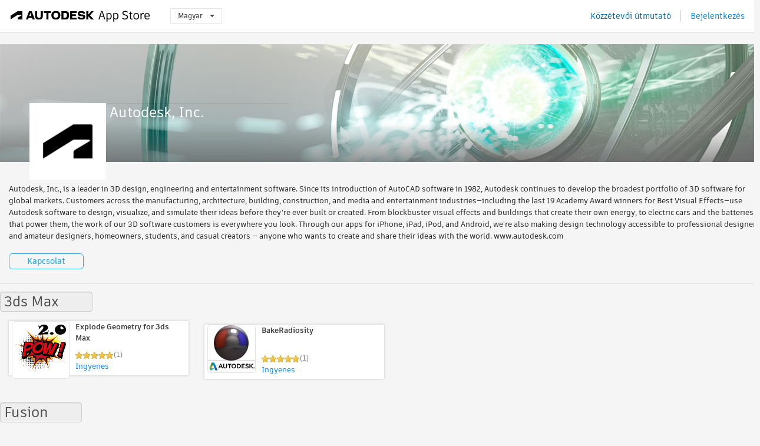

--- FILE ---
content_type: text/html; charset=utf-8
request_url: https://apps.autodesk.com/hu/Publisher/PublisherHomepage?ID=QP9QKVEMEAC3
body_size: 17948
content:



<!DOCTYPE html>

<html lang="hu">
<head>
    <meta charset="utf-8">
    <meta http-equiv="X-UA-Compatible" content="IE=edge,chrome=1">

    <title>
    Autodesk, Inc. | Autodesk App Store
</title>
    <meta name="description" content='Autodesk App Store'>
    <meta name="keywords" content='Autodesk App Store'>

    <meta name="author" content="">
    <meta name="viewport" content="width=1032, minimum-scale=0.65, maximum-scale=1.0">



<script>
    var analytics_id;
    var subscription_category;

    var bannedCountry = false;



    var getUrl = window.location;
    var baseUrl = getUrl.protocol + "//" + getUrl.host;


    fetch(baseUrl + '/api/Utils/ValidateCountry', {
        method: 'POST',
        headers: {
            'Content-Type': 'text/plain',
            'X-Requested-With': 'XMLHttpRequest'
        }
    })
        .then(response => response.text())
        .then(data => {
            bannedCountry = data;

            if (bannedCountry === 'False') {

                fetch(baseUrl + '/api/Utils/GetAnalyticsId', {
                    method: 'POST',
                    headers: {
                        'Content-Type': 'text/plain',
                        'X-Requested-With': 'XMLHttpRequest'
                    }
                })
                    .then(response => response.text())
                    .then(data => {
                        analytics_id = data;
                    })
                    .catch(error => {
                        console.error('An error occurred:', error);
                    });




                fetch(baseUrl + '/api/Utils/GetSubscriptionCategory', {
                    method: 'POST',
                    headers: {
                        'Content-Type': 'text/plain',
                        'X-Requested-With': 'XMLHttpRequest'
                    }
                })
                    .then(response => response.text())
                    .then(data => {
                        subscription_category = data;

                        if (!('pendo' in window)) {
                            window.pendo = { _q: [] };
                            for (const func_name of ['initialize', 'identify', 'updateOptions', 'pageLoad', 'track']) {
                                pendo[func_name] = function () {
                                    if (func_name === 'initialize') {
                                        pendo._q.unshift([func_name, ...arguments])
                                    } else {
                                        pendo._q.push([func_name, ...arguments])
                                    }
                                }
                            }
                        }

                        const language = document.cookie.split("; ").find((row) => row.startsWith("appLanguage="))?.split("=")[1];

                        pendo.initialize({
                            visitor: {
                                id: analytics_id,
                                role: (subscription_category === null || subscription_category.trim() === "") ? 'anonymous' : subscription_category,
                                appLanguage: language || 'en'
                            },
                            excludeAllText: true,
                        })

                    })
                    .catch(error => {
                        console.error('An error occurred:', error);
                    });
            }

        })
        .catch(error => {
            console.error('An error occurred:', error);
        });


    

</script>
<script async type="text/javascript" src="//tags.tiqcdn.com/utag/autodesk/apps/prod/utag.js"></script>



    <link rel="shortcut icon" href='https://s3.amazonaws.com/apps-build-content/appstore/1.0.0.157-PRODUCTION/Content/images/favicon.ico'>
        <link rel="stylesheet" href='https://s3.amazonaws.com/apps-build-content/appstore/1.0.0.157-PRODUCTION/Content/css/appstore-combined.min.css' />
    
    
    
    <link type="text/css" rel="stylesheet" href="https://s3.amazonaws.com/apps-build-content/appstore/1.0.0.157-PRODUCTION/Content/gen/PublisherHomepage1959446424.css"/>


</head>
<body>
    
    <div id="wrap" class="">
            <header id="header" class="header" role="navigation">
                <div class="header__navbar-container">
                    <div class="header__left-side --hide-from-pdf">
                        <div class="header__logo-wrapper">
                            <a class="header__logo-link" href="/hu" aria-label="Autodesk App Store" title="Autodesk App Store"></a>
                        </div>
                        <div class="header__language-wrapper --hide-from-pdf">

<div class="btn-group language-changer">
    <button type="button" class="btn btn-default dropdown-toggle" data-toggle="dropdown">
        Magyar
        <span class="caret"></span>
    </button>
    <ul class="dropdown-menu" role="menu">
            <li data-language="cs" class="lang-selectable">
                <a>Čeština</a>
            </li>
            <li data-language="de" class="lang-selectable">
                <a>Deutsch</a>
            </li>
            <li data-language="fr" class="lang-selectable">
                <a>Fran&#231;ais</a>
            </li>
            <li data-language="en" class="lang-selectable">
                <a>English</a>
            </li>
            <li data-language="es" class="lang-selectable">
                <a>Espa&#241;ol</a>
            </li>
            <li data-language="hu" class="hover">
                <a>Magyar</a>
            </li>
            <li data-language="it" class="lang-selectable">
                <a>Italiano</a>
            </li>
            <li data-language="ja" class="lang-selectable">
                <a>日本語</a>
            </li>
            <li data-language="ko" class="lang-selectable">
                <a>한국어</a>
            </li>
            <li data-language="pl" class="lang-selectable">
                <a>Polski</a>
            </li>
            <li data-language="pt" class="lang-selectable">
                <a>Portugu&#234;s</a>
            </li>
            <li data-language="ru" class="lang-selectable">
                <a>Русский</a>
            </li>
            <li data-language="zh-CN" class="lang-selectable">
                <a>简体中文</a>
            </li>
            <li data-language="zh-TW" class="lang-selectable">
                <a>繁體中文</a>
            </li>
    </ul>
    
</div>                        </div>
                    </div>

                    <div class="header__right-side --hide-from-pdf">


<div class="collapse navbar-collapse pull-right login-panel" id="bs-example-navbar-collapse-l">
    <ul class="nav navbar-nav navbar-right">
        <li>
            <a href="https://damassets.autodesk.net/content/dam/autodesk/www/pdfs/app-store-getting-started-guide.pdf" target="_blank">K&#246;zz&#233;tevői &#250;tmutat&#243;</a>
        </li>

            <!--<li>
                <nav class="user-panel">-->
                        <!--<a id="get_started_button" data-autostart="false" tabindex="0" role="button"
                              data-href='/Authentication/AuthenticationOauth2?returnUrl=%2Fiframe_return.htm%3Fgoto%3Dhttps%253a%252f%252fapps.autodesk.com%253a443%252fhu%252fPublisher%252fPublisherHomepage%253fID%253dQP9QKVEMEAC3&amp;isImmediate=false&amp;response_type=id_token&amp;response_mode=form_post&amp;client_id=bVmKFjCVzGk3Gp0A0c4VQd3TBNAbAYj2&amp;redirect_uri=http%3A%2F%2Fappstore-local.autodesk.com%3A1820%2FAuthentication%2FAuthenticationOauth2&amp;scope=openid&amp;nonce=12321321&amp;state=12321321&amp;prompt=login'>
                            Bejelentkez&#233;s
                        </a>-->
                <!--</nav>
            </li>-->
            <li>
                <nav class="user-panel">
                    <ul>


                        <a href="/Authentication/AuthenticationOauth2?returnUrl=%2Fiframe_return.htm%3Fgoto%3Dhttps%253a%252f%252fapps.autodesk.com%253a443%252fhu%252fPublisher%252fPublisherHomepage%253fID%253dQP9QKVEMEAC3&amp;isImmediate=false&amp;response_type=id_token&amp;response_mode=form_post&amp;client_id=bVmKFjCVzGk3Gp0A0c4VQd3TBNAbAYj2&amp;redirect_uri=http%3A%2F%2Fappstore-local.autodesk.com%3A1820%2FAuthentication%2FAuthenticationOauth2&amp;scope=openid&amp;nonce=12321321&amp;state=12321321">
                            Bejelentkez&#233;s
                        </a>

                    </ul>
                </nav>
            </li>
    </ul>
</div>                    </div>
                </div>
            </header>

        

        


<div class="publisher-homepage" data-id="QP9QKVEMEAC3" style="visibility:hidden">
<form Id="form-company-info" action="/hu/Publisher/PublisherHomepage" method="post"><input name="__RequestVerificationToken" type="hidden" value="qdbuGoQaVHeEe/mPM76BWDol7c0eM/YKF3b4kTqtJwnM27lVQ3OE40JBmfvpsdx+4xs+sqpT0b0E8xnwAPhFCu0R6UtHOY0VbRfTjSciaXotjVfPjfHjLOERy2K9RK/ryUdmjQ==" />        <input type="hidden" name="publisherId" value="QP9QKVEMEAC3" />
        <input type="text" name="dummyInputToAvoidSubmitByEnter" style="display:none" />
        <div id="carousel-slider" class="carousel slide" data-ride="carousel">

            <a id="company-banner-link-id" name="company-banner-link" target="_blank" href="javascript:void(0);">
                    <img src="https://s3.amazonaws.com/apps-build-content/appstore/1.0.0.157-PRODUCTION/Content/images/layout/landing_hero.jpg" />
            </a>
            <input id="company-banner-input" name="CompanyBanner" type="hidden" value="" />
            <input id="company-bannerlink-input" name="CompanyBannerLink" type="hidden" value="" />
        </div>
        <div class="carousel-bg" data-ride="carousel">
        </div>
        <div class="company-info">
            <div class="company-header inline-block">
                <div class="company-logo">
                    <img id="company-logo" src="//autodesk-exchange-apps-v-1-5-staging.s3.amazonaws.com/data/content/files/images/PNKWMSNT4MFB/files/resized_8fb69356-74a8-429d-9acf-63e93b386067_.png?AWSAccessKeyId=AKIAWQAA5ADROJBNX5E4&amp;Expires=1768991879&amp;response-content-disposition=inline&amp;response-content-type=image%2Fpng&amp;Signature=r8U5xbX1WEa52afVJQT2Bx13Ukc%3D" />
                    <input id="company-logo-input" name="CompanyLogo" type="hidden" value="https://autodesk-exchange-apps-v-1-5-staging.s3.amazonaws.com/data/content/files/images/PNKWMSNT4MFB/files/resized_8fb69356-74a8-429d-9acf-63e93b386067_.png?AWSAccessKeyId=AKIAWQAA5ADROJBNX5E4&amp;Expires=1768991879&amp;response-content-disposition=inline&amp;response-content-type=image%2Fpng&amp;Signature=r8U5xbX1WEa52afVJQT2Bx13Ukc%3D" />
                </div>
                <div class="inline-block company-info-title">
                    <div class="title-bar">
<input Class="length_50 editable-form-input company-info-common" id="CompanyName" name="CompanyName" placeholder="Cégnév" type="text" value="Autodesk, Inc." />                    </div>
                </div>
            </div>
            <div class="inline-block company-info-desc">
                <div class="form-body">
                    <div class="company-info-desc-container">
                            <div class="company-info-desc-content"><p>Autodesk, Inc., is a leader in 3D design, engineering and entertainment software. Since its introduction of AutoCAD software in 1982, Autodesk continues to develop the broadest portfolio of 3D software for global markets. Customers across the manufacturing, architecture, building, construction, and media and entertainment industries&mdash;including the last 19 Academy Award winners for Best Visual Effects&mdash;use Autodesk software to design, visualize, and simulate their ideas before they're ever built or created. From blockbuster visual effects and buildings that create their own energy, to electric cars and the batteries that power them, the work of our 3D software customers is everywhere you look. Through our apps for iPhone, iPad, iPod, and Android, we're also making design technology accessible to professional designers and amateur designers, homeowners, students, and casual creators &mdash; anyone who wants to create and share their ideas with the world. www.autodesk.com</p></div>
                    </div>
                    <span class="more_less show_more" style="display:none;">(more)</span>
                </div>
            </div>
            <br /> 
            <div class="text-right-align-container">
                <div class="editable-form-submit flat-button flat-button-emphasis">Ment&#233;s</div>
                <div class="editable-form-cancel flat-button flat-button-normal">M&#233;gse</div>
            </div>
        </div>
            <a id="contact-us" href="mailto:exchange.apps.scrum.team@autodesk.com" class="flat-button flat-button-normal editable-form-extra-toggle">Kapcsolat</a>
</form>        <hr />

<form Id="app-widgets" action="/hu/Publisher/PublisherHomepage" method="post">            <input type="text" name="dummyInputToAvoidSubmitByEnter" style="display:none" />
                <div class="app-widget block" data-id="0">
                    <div class="title-bar">
                        <div>
                            <input type="text" value="3ds Max" class="editable-form-input widget-title" />
                            <a class="remove-widget-btn editable-form-extra-toggle" role="button" style="display: none;">Ablakelem t&#246;rl&#233;se</a>
                        </div>
                    </div>
                    <div class="form-body">
                        <ul class="apps-list drag-and-drop-area connected-area inline-container">
                                    <li class="large-widget-element widget-element-app widget-hoverable" data-id="2091841125298582567">
            <a class="widget-element-app-link" href="/3DSMAX/hu/Detail/Index?id=2091841125298582567&amp;appLang=en&amp;os=Win64">
                <div class="fancy-remove-app remove-app-btn editable-form-extra-toggle" role="button" style="display: none; visibility:visible;"></div>  
                <div class="large-widget-element widget-element-app default-area">
                    <div class="widget-element-app-content" style="display:block;">
                        <div class="product-data-image" style="float: left;">
                            <img src="https://autodesk-exchange-apps-v-1-5-staging.s3.amazonaws.com/data/content/files/images/200809200515221/appstore.exchange.autodesk.com:explodegeometryfor3dsmax:en/resized_88de2886-31d9-4a4b-9139-dd56d378754f_Explode-Geometry.png?AWSAccessKeyId=AKIAWQAA5ADROJBNX5E4&amp;Expires=1769164619&amp;response-content-disposition=inline&amp;response-content-type=image%2Fpng&amp;Signature=Sk3cMEcHHIeijcEGfilmCb408GM%3D" />
                        </div>
                        <div class="product-data-container">
                            <h3 class="title ellipsis">Explode Geometry for 3ds Max</h3>
                            <div>
<input id="rating" name="rating" type="hidden" value="5" />
<div class="product-rating-small">
  <div class="star-rating-control">
          <div class="star-on star-rating"></div>
          <div class="star-on star-rating"></div>
          <div class="star-on star-rating"></div>
          <div class="star-on star-rating"></div>
          <div class="star-on star-rating"></div>
  </div>
</div>                                <div class="product-comment">
                                    (1)
                                </div>
                                <div class="clear"></div>

<div class="s-price-cont ">

        <span class="price">Ingyenes</span>
</div>                            </div>
                        </div>
                    </div>
                </div>
                <div class="widget-drawer long-description">
                    <span class="highlight-text">OPER&#193;CI&#211;S RENDSZER: Win64</span>
                    <span class="highlight-text">Nyelv: English</span>
                    <span>This plug-in can be used to choose one or more nodes in the scene and create &quot;exploded&quot; geometry.</span>
                </div>
            </a>
        </li>
        <li class="large-widget-element widget-element-app widget-hoverable" data-id="3939782695919570907">
            <a class="widget-element-app-link" href="/3DSMAX/hu/Detail/Index?id=3939782695919570907&amp;appLang=en&amp;os=Win64">
                <div class="fancy-remove-app remove-app-btn editable-form-extra-toggle" role="button" style="display: none; visibility:visible;"></div>  
                <div class="large-widget-element widget-element-app default-area">
                    <div class="widget-element-app-content" style="display:block;">
                        <div class="product-data-image" style="float: left;">
                            <img src="https://autodesk-exchange-apps-v-1-5-staging.s3.amazonaws.com/data/content/files/images/116014364270211/appstore.exchange.autodesk.com:bakeradiosity_windows64:en/resized_d5679d7b-8aaa-43a3-a927-d185f5ebda4f_.png?AWSAccessKeyId=AKIAWQAA5ADROJBNX5E4&amp;Expires=1768718227&amp;response-content-disposition=inline&amp;response-content-type=image%2Fpng&amp;Signature=pKkt1bTToMo9H71P8L8%2F5%2FgCTWs%3D" />
                        </div>
                        <div class="product-data-container">
                            <h3 class="title ellipsis">BakeRadiosity</h3>
                            <div>
<input id="rating" name="rating" type="hidden" value="5" />
<div class="product-rating-small">
  <div class="star-rating-control">
          <div class="star-on star-rating"></div>
          <div class="star-on star-rating"></div>
          <div class="star-on star-rating"></div>
          <div class="star-on star-rating"></div>
          <div class="star-on star-rating"></div>
  </div>
</div>                                <div class="product-comment">
                                    (1)
                                </div>
                                <div class="clear"></div>

<div class="s-price-cont ">

        <span class="price">Ingyenes</span>
</div>                            </div>
                        </div>
                    </div>
                </div>
                <div class="widget-drawer long-description">
                    <span class="highlight-text">OPER&#193;CI&#211;S RENDSZER: Win64</span>
                    <span class="highlight-text">Nyelv: English</span>
                    <span>This plugin can be used to bake vertex color from the radiosity mesh to a new one. It also copies material, texmap and tex information to the new one.</span>
                </div>
            </a>
        </li>

                        </ul>
                    </div>
                </div>
                <div class="app-widget block" data-id="0">
                    <div class="title-bar">
                        <div>
                            <input type="text" value="Fusion" class="editable-form-input widget-title" />
                            <a class="remove-widget-btn editable-form-extra-toggle" role="button" style="display: none;">Ablakelem t&#246;rl&#233;se</a>
                        </div>
                    </div>
                    <div class="form-body">
                        <ul class="apps-list drag-and-drop-area connected-area inline-container">
                                    <li class="large-widget-element widget-element-app widget-hoverable" data-id="1801418194626000805">
            <a class="widget-element-app-link" href="/FUSION/hu/Detail/Index?id=1801418194626000805&amp;appLang=en&amp;os=Mac">
                <div class="fancy-remove-app remove-app-btn editable-form-extra-toggle" role="button" style="display: none; visibility:visible;"></div>  
                <div class="large-widget-element widget-element-app default-area">
                    <div class="widget-element-app-content" style="display:block;">
                        <div class="product-data-image" style="float: left;">
                            <img src="https://autodesk-exchange-apps-v-1-5-staging.s3.amazonaws.com/data/content/files/images/115925142068816/appstore.exchange.autodesk.com:parameterio_macos:en/resized_20ca5bf1-3632-4d8b-85d9-83d86b5dc802_.png?AWSAccessKeyId=AKIAWQAA5ADROJBNX5E4&amp;Expires=1769154515&amp;response-content-disposition=inline&amp;response-content-type=image%2Fpng&amp;Signature=uUsoD3YP05iJowjYkDduKRnvoFQ%3D" />
                        </div>
                        <div class="product-data-container">
                            <h3 class="title ellipsis">Parameter I/O</h3>
                            <div>
<input id="rating" name="rating" type="hidden" value="4,32" />
<div class="product-rating-small">
  <div class="star-rating-control">
          <div class="star-on star-rating"></div>
          <div class="star-on star-rating"></div>
          <div class="star-on star-rating"></div>
          <div class="star-on star-rating"></div>
          <div class="star-on star-rating"></div>
  </div>
</div>                                <div class="product-comment">
                                    (57)
                                </div>
                                <div class="clear"></div>

<div class="s-price-cont ">

        <span class="price">Ingyenes</span>
</div>                            </div>
                        </div>
                    </div>
                </div>
                <div class="widget-drawer long-description">
                    <span class="highlight-text">OPER&#193;CI&#211;S RENDSZER: Mac</span>
                    <span class="highlight-text">Nyelv: English</span>
                    <span>Enables the user to Import/Update parameters from or export them to a CSV file.</span>
                </div>
            </a>
        </li>
        <li class="large-widget-element widget-element-app widget-hoverable" data-id="5742637258089280352">
            <a class="widget-element-app-link" href="/FUSION/hu/Detail/Index?id=5742637258089280352&amp;appLang=en&amp;os=Mac">
                <div class="fancy-remove-app remove-app-btn editable-form-extra-toggle" role="button" style="display: none; visibility:visible;"></div>  
                <div class="large-widget-element widget-element-app default-area">
                    <div class="widget-element-app-content" style="display:block;">
                        <div class="product-data-image" style="float: left;">
                            <img src="https://autodesk-exchange-apps-v-1-5-staging.s3.amazonaws.com/data/content/files/images/200809200298146/APP04db6ec7f5134056a427561c3f483e92/resized_e0e971f9-3e46-4a93-9912-d0681143dc1e_.png?AWSAccessKeyId=AKIAWQAA5ADROJBNX5E4&amp;Expires=1769139509&amp;response-content-disposition=inline&amp;response-content-type=image%2Fpng&amp;Signature=enH84TwFO40hU9k6kzs6nuARNCU%3D" />
                        </div>
                        <div class="product-data-container">
                            <h3 class="title ellipsis">Intersect Mesh Body</h3>
                            <div>
<input id="rating" name="rating" type="hidden" value="4,23" />
<div class="product-rating-small">
  <div class="star-rating-control">
          <div class="star-on star-rating"></div>
          <div class="star-on star-rating"></div>
          <div class="star-on star-rating"></div>
          <div class="star-on star-rating"></div>
          <div class="star-on star-rating"></div>
  </div>
</div>                                <div class="product-comment">
                                    (13)
                                </div>
                                <div class="clear"></div>

<div class="s-price-cont ">

        <span class="price">Ingyenes</span>
</div>                            </div>
                        </div>
                    </div>
                </div>
                <div class="widget-drawer long-description">
                    <span class="highlight-text">OPER&#193;CI&#211;S RENDSZER: Mac</span>
                    <span class="highlight-text">Nyelv: English</span>
                    <span>Creates sketch geometry that is the intersection of selected mesh bodies and the x-y plane of the active sketch.</span>
                </div>
            </a>
        </li>
        <li class="large-widget-element widget-element-app widget-hoverable" data-id="1569210467479959341">
            <a class="widget-element-app-link" href="/FUSION/hu/Detail/Index?id=1569210467479959341&amp;appLang=en&amp;os=Win64">
                <div class="fancy-remove-app remove-app-btn editable-form-extra-toggle" role="button" style="display: none; visibility:visible;"></div>  
                <div class="large-widget-element widget-element-app default-area">
                    <div class="widget-element-app-content" style="display:block;">
                        <div class="product-data-image" style="float: left;">
                            <img src="https://autodesk-exchange-apps-v-1-5-staging.s3.amazonaws.com/data/content/files/images/JF2VMBR2RLXY/appstore.exchange.autodesk.com:fusion360airfoilgenerator_windows64:en/resized_00635902-b359-41bf-a53d-fa9380a58b94_.png?AWSAccessKeyId=AKIAWQAA5ADROJBNX5E4&amp;Expires=1769158799&amp;response-content-disposition=inline&amp;response-content-type=image%2Fpng&amp;Signature=P%2BTAbgmvotB38sYKQXOqNzEtFnM%3D" />
                        </div>
                        <div class="product-data-container">
                            <h3 class="title ellipsis">Airfoil Generator</h3>
                            <div>
<input id="rating" name="rating" type="hidden" value="3,54" />
<div class="product-rating-small">
  <div class="star-rating-control">
          <div class="star-on star-rating"></div>
          <div class="star-on star-rating"></div>
          <div class="star-on star-rating"></div>
          <div class="star-on star-rating"></div>
          <div class="star-off star-rating"></div>
  </div>
</div>                                <div class="product-comment">
                                    (13)
                                </div>
                                <div class="clear"></div>

<div class="s-price-cont ">

        <span class="price">Ingyenes</span>
</div>                            </div>
                        </div>
                    </div>
                </div>
                <div class="widget-drawer long-description">
                    <span class="highlight-text">OPER&#193;CI&#211;S RENDSZER: Win64</span>
                    <span class="highlight-text">Nyelv: English</span>
                    <span>Generate sketch profiles for NACA airfoils in Autodesk&#174; Fusion™</span>
                </div>
            </a>
        </li>
        <li class="large-widget-element widget-element-app widget-hoverable" data-id="6641157785748418804">
            <a class="widget-element-app-link" href="/FUSION/hu/Detail/Index?id=6641157785748418804&amp;appLang=en&amp;os=Mac">
                <div class="fancy-remove-app remove-app-btn editable-form-extra-toggle" role="button" style="display: none; visibility:visible;"></div>  
                <div class="large-widget-element widget-element-app default-area">
                    <div class="widget-element-app-content" style="display:block;">
                        <div class="product-data-image" style="float: left;">
                            <img src="https://autodesk-exchange-apps-v-1-5-staging.s3.amazonaws.com/data/content/files/images/115925142068816/appstore.exchange.autodesk.com:changecomparer_macos:en/resized_d1163b02-67d1-4455-9925-82eb8b2833a2_.png?AWSAccessKeyId=AKIAWQAA5ADROJBNX5E4&amp;Expires=1768737516&amp;response-content-disposition=inline&amp;response-content-type=image%2Fpng&amp;Signature=0TiRd%2B37vWsqV3s%2Br4MV4Lf4tQE%3D" />
                        </div>
                        <div class="product-data-container">
                            <h3 class="title ellipsis">Change Comparer</h3>
                            <div>
<input id="rating" name="rating" type="hidden" value="4" />
<div class="product-rating-small">
  <div class="star-rating-control">
          <div class="star-on star-rating"></div>
          <div class="star-on star-rating"></div>
          <div class="star-on star-rating"></div>
          <div class="star-on star-rating"></div>
          <div class="star-off star-rating"></div>
  </div>
</div>                                <div class="product-comment">
                                    (1)
                                </div>
                                <div class="clear"></div>

<div class="s-price-cont ">

        <span class="price">Ingyenes</span>
</div>                            </div>
                        </div>
                    </div>
                </div>
                <div class="widget-drawer long-description">
                    <span class="highlight-text">OPER&#193;CI&#211;S RENDSZER: Mac</span>
                    <span class="highlight-text">Nyelv: English</span>
                    <span>Lets the user visually compare the current state of the model to a previous one</span>
                </div>
            </a>
        </li>
        <li class="large-widget-element widget-element-app widget-hoverable" data-id="4611814297957846949">
            <a class="widget-element-app-link" href="/FUSION/hu/Detail/Index?id=4611814297957846949&amp;appLang=en&amp;os=Mac">
                <div class="fancy-remove-app remove-app-btn editable-form-extra-toggle" role="button" style="display: none; visibility:visible;"></div>  
                <div class="large-widget-element widget-element-app default-area">
                    <div class="widget-element-app-content" style="display:block;">
                        <div class="product-data-image" style="float: left;">
                            <img src="https://autodesk-exchange-apps-v-1-5-staging.s3.amazonaws.com/data/content/files/images/115925142068816/APPb7b0716534304a7ab856e7a4477a3db6/resized_6590509a-deb3-418a-a713-b3616f536048_.png?AWSAccessKeyId=AKIAWQAA5ADROJBNX5E4&amp;Expires=1769171080&amp;response-content-disposition=inline&amp;response-content-type=image%2Fpng&amp;Signature=55LSat1HZGVKgIGyLjNHsl3lIl8%3D" />
                        </div>
                        <div class="product-data-container">
                            <h3 class="title ellipsis">DXF Spline To Polyline</h3>
                            <div>
<input id="rating" name="rating" type="hidden" value="4" />
<div class="product-rating-small">
  <div class="star-rating-control">
          <div class="star-on star-rating"></div>
          <div class="star-on star-rating"></div>
          <div class="star-on star-rating"></div>
          <div class="star-on star-rating"></div>
          <div class="star-off star-rating"></div>
  </div>
</div>                                <div class="product-comment">
                                    (30)
                                </div>
                                <div class="clear"></div>

<div class="s-price-cont ">

        <span class="price">Ingyenes</span>
</div>                            </div>
                        </div>
                    </div>
                </div>
                <div class="widget-drawer long-description">
                    <span class="highlight-text">OPER&#193;CI&#211;S RENDSZER: Mac</span>
                    <span class="highlight-text">Nyelv: English</span>
                    <span>Autodesk&#174; Fusion&#174; add-in that lets the user export the selected sketch to a DXF file in which the splines have been converted to polylines.
</span>
                </div>
            </a>
        </li>
        <li class="large-widget-element widget-element-app widget-hoverable" data-id="8709680419614705263">
            <a class="widget-element-app-link" href="/FUSION/hu/Detail/Index?id=8709680419614705263&amp;appLang=en&amp;os=Mac">
                <div class="fancy-remove-app remove-app-btn editable-form-extra-toggle" role="button" style="display: none; visibility:visible;"></div>  
                <div class="large-widget-element widget-element-app default-area">
                    <div class="widget-element-app-content" style="display:block;">
                        <div class="product-data-image" style="float: left;">
                            <img src="https://autodesk-exchange-apps-v-1-5-staging.s3.amazonaws.com/data/content/files/images/XN39L6WCKZ3X/APPc44468b49b464db88d1f02a8e8262451/resized_94df36a9-ddc5-41c6-8250-9b274a3ef7e2_.png?AWSAccessKeyId=AKIAWQAA5ADROJBNX5E4&amp;Expires=1769218127&amp;response-content-disposition=inline&amp;response-content-type=image%2Fpng&amp;Signature=IitRIS6hilbmtckxgu7pkcvrpVs%3D" />
                        </div>
                        <div class="product-data-container">
                            <h3 class="title ellipsis">Display Utilities</h3>
                            <div>
<input id="rating" name="rating" type="hidden" value="4,64" />
<div class="product-rating-small">
  <div class="star-rating-control">
          <div class="star-on star-rating"></div>
          <div class="star-on star-rating"></div>
          <div class="star-on star-rating"></div>
          <div class="star-on star-rating"></div>
          <div class="star-on star-rating"></div>
  </div>
</div>                                <div class="product-comment">
                                    (11)
                                </div>
                                <div class="clear"></div>

<div class="s-price-cont ">

        <span class="price">Ingyenes</span>
</div>                            </div>
                        </div>
                    </div>
                </div>
                <div class="widget-drawer long-description">
                    <span class="highlight-text">OPER&#193;CI&#211;S RENDSZER: Mac</span>
                    <span class="highlight-text">Nyelv: English</span>
                    <span>This addin allows you to adjust the display of bodies and components in the graphics window.
</span>
                </div>
            </a>
        </li>

                        </ul>
                    </div>
                </div>
                <div class="app-widget block" data-id="0">
                    <div class="title-bar">
                        <div>
                            <input type="text" value="AutoCAD" class="editable-form-input widget-title" />
                            <a class="remove-widget-btn editable-form-extra-toggle" role="button" style="display: none;">Ablakelem t&#246;rl&#233;se</a>
                        </div>
                    </div>
                    <div class="form-body">
                        <ul class="apps-list drag-and-drop-area connected-area inline-container">
                                    <li class="large-widget-element widget-element-app widget-hoverable" data-id="8410250632962132687">
            <a class="widget-element-app-link" href="/ACD/hu/Detail/Index?id=8410250632962132687&amp;appLang=en&amp;os=Win32_64">
                <div class="fancy-remove-app remove-app-btn editable-form-extra-toggle" role="button" style="display: none; visibility:visible;"></div>  
                <div class="large-widget-element widget-element-app default-area">
                    <div class="widget-element-app-content" style="display:block;">
                        <div class="product-data-image" style="float: left;">
                            <img src="https://autodesk-exchange-apps-v-1-5-staging.s3.amazonaws.com/data/content/files/images/37HJLFU45ZUH/8410250632962132687/resized_6c7acdb1-6f23-4da2-af99-9e7f0fe255f4_.png?AWSAccessKeyId=AKIAWQAA5ADROJBNX5E4&amp;Expires=1769095846&amp;response-content-disposition=inline&amp;response-content-type=image%2Fpng&amp;Signature=%2Bpth98PUUc9LGv%2FPQaNE6FEDVWQ%3D" />
                        </div>
                        <div class="product-data-container">
                            <h3 class="title ellipsis">Autodesk App Manager 2016-2026</h3>
                            <div>
<input id="rating" name="rating" type="hidden" value="3,4" />
<div class="product-rating-small">
  <div class="star-rating-control">
          <div class="star-on star-rating"></div>
          <div class="star-on star-rating"></div>
          <div class="star-on star-rating"></div>
          <div class="star-on star-rating"></div>
          <div class="star-off star-rating"></div>
  </div>
</div>                                <div class="product-comment">
                                    (5)
                                </div>
                                <div class="clear"></div>

<div class="s-price-cont ">

        <span class="price">Ingyenes</span>
</div>                            </div>
                        </div>
                    </div>
                </div>
                <div class="widget-drawer long-description">
                    <span class="highlight-text">OPER&#193;CI&#211;S RENDSZER: Win32_64</span>
                    <span class="highlight-text">Nyelv: English</span>
                    <span>This plug-in can be used with Autodesk&#174; AutoCAD&#174; to simplify the process of managing apps installed from the App Store.</span>
                </div>
            </a>
        </li>
        <li class="large-widget-element widget-element-app widget-hoverable" data-id="3012734874933639389">
            <a class="widget-element-app-link" href="/ACD/hu/Detail/Index?id=3012734874933639389&amp;appLang=en&amp;os=Win32_64">
                <div class="fancy-remove-app remove-app-btn editable-form-extra-toggle" role="button" style="display: none; visibility:visible;"></div>  
                <div class="large-widget-element widget-element-app default-area">
                    <div class="widget-element-app-content" style="display:block;">
                        <div class="product-data-image" style="float: left;">
                            <img src="https://autodesk-exchange-apps-v-1-5-staging.s3.amazonaws.com/data/content/files/images/37HJLFU45ZUH/3012734874933639389/resized_15f33fbc-fd97-405b-a985-f724eb77ddbd_.png?AWSAccessKeyId=AKIAWQAA5ADROJBNX5E4&amp;Expires=1769098423&amp;response-content-disposition=inline&amp;response-content-type=image%2Fpng&amp;Signature=EA4x9FJnnupOpFHHjhYfmW4Hy7g%3D" />
                        </div>
                        <div class="product-data-container">
                            <h3 class="title ellipsis">Autodesk Featured Apps 2017-2026</h3>
                            <div>
<input id="rating" name="rating" type="hidden" value="5" />
<div class="product-rating-small">
  <div class="star-rating-control">
          <div class="star-on star-rating"></div>
          <div class="star-on star-rating"></div>
          <div class="star-on star-rating"></div>
          <div class="star-on star-rating"></div>
          <div class="star-on star-rating"></div>
  </div>
</div>                                <div class="product-comment">
                                    (4)
                                </div>
                                <div class="clear"></div>

<div class="s-price-cont ">

        <span class="price">Ingyenes</span>
</div>                            </div>
                        </div>
                    </div>
                </div>
                <div class="widget-drawer long-description">
                    <span class="highlight-text">OPER&#193;CI&#211;S RENDSZER: Win32_64</span>
                    <span class="highlight-text">Nyelv: English</span>
                    <span>This plug-in adds a tab to the ribbon that displays promoted or recommended apps.</span>
                </div>
            </a>
        </li>
        <li class="large-widget-element widget-element-app widget-hoverable" data-id="7854648785059363913">
            <a class="widget-element-app-link" href="/ACD/hu/Detail/Index?id=7854648785059363913&amp;appLang=en&amp;os=Win32_64">
                <div class="fancy-remove-app remove-app-btn editable-form-extra-toggle" role="button" style="display: none; visibility:visible;"></div>  
                <div class="large-widget-element widget-element-app default-area">
                    <div class="widget-element-app-content" style="display:block;">
                        <div class="product-data-image" style="float: left;">
                            <img src="https://autodesk-exchange-apps-v-1-5-staging.s3.amazonaws.com/data/content/files/images/37HJLFU45ZUH/7854648785059363913/resized_4587f455-c8de-4b19-a012-942b88ddb176_.png?AWSAccessKeyId=AKIAWQAA5ADROJBNX5E4&amp;Expires=1769059468&amp;response-content-disposition=inline&amp;response-content-type=image%2Fpng&amp;Signature=saOihqSqZKZ8axa8PIB%2FQha6tEg%3D" />
                        </div>
                        <div class="product-data-container">
                            <h3 class="title ellipsis">QR Codes 2016-2026</h3>
                            <div>
<input id="rating" name="rating" type="hidden" value="4,67" />
<div class="product-rating-small">
  <div class="star-rating-control">
          <div class="star-on star-rating"></div>
          <div class="star-on star-rating"></div>
          <div class="star-on star-rating"></div>
          <div class="star-on star-rating"></div>
          <div class="star-on star-rating"></div>
  </div>
</div>                                <div class="product-comment">
                                    (9)
                                </div>
                                <div class="clear"></div>

<div class="s-price-cont ">

        <span class="price">Ingyenes</span>
</div>                            </div>
                        </div>
                    </div>
                </div>
                <div class="widget-drawer long-description">
                    <span class="highlight-text">OPER&#193;CI&#211;S RENDSZER: Win32_64</span>
                    <span class="highlight-text">Nyelv: English</span>
                    <span>This plug-in allows you to insert scannable Quick Response (QR) Codes into Autodesk&#174; AutoCAD&#174; drawings.</span>
                </div>
            </a>
        </li>
        <li class="large-widget-element widget-element-app widget-hoverable" data-id="5947739119625287617">
            <a class="widget-element-app-link" href="/ACD/hu/Detail/Index?id=5947739119625287617&amp;appLang=en&amp;os=Win32_64">
                <div class="fancy-remove-app remove-app-btn editable-form-extra-toggle" role="button" style="display: none; visibility:visible;"></div>  
                <div class="large-widget-element widget-element-app default-area">
                    <div class="widget-element-app-content" style="display:block;">
                        <div class="product-data-image" style="float: left;">
                            <img src="https://autodesk-exchange-apps-v-1-5-staging.s3.amazonaws.com/data/content/files/images/37HJLFU45ZUH/5947739119625287617/resized_f3734884-8ab9-4099-a791-28603e32cd3c_.jpg?AWSAccessKeyId=AKIAWQAA5ADROJBNX5E4&amp;Expires=1768753320&amp;response-content-disposition=inline&amp;response-content-type=image%2Fjpg&amp;Signature=JZnHw3g8N74j9k55m4%2BjwPeXqmg%3D" />
                        </div>
                        <div class="product-data-container">
                            <h3 class="title ellipsis">SketchUp Import 2016-2026</h3>
                            <div>
<input id="rating" name="rating" type="hidden" value="2,7" />
<div class="product-rating-small">
  <div class="star-rating-control">
          <div class="star-on star-rating"></div>
          <div class="star-on star-rating"></div>
          <div class="star-on star-rating"></div>
          <div class="star-off star-rating"></div>
          <div class="star-off star-rating"></div>
  </div>
</div>                                <div class="product-comment">
                                    (30)
                                </div>
                                <div class="clear"></div>

<div class="s-price-cont ">

        <span class="price">Ingyenes</span>
</div>                            </div>
                        </div>
                    </div>
                </div>
                <div class="widget-drawer long-description">
                    <span class="highlight-text">OPER&#193;CI&#211;S RENDSZER: Win32_64</span>
                    <span class="highlight-text">Nyelv: English</span>
                    <span>The SketchUp Import plug-in adds a command to the ribbon allowing you to import SKP files into Autodesk&#174; AutoCAD&#174; from local or shared folders.</span>
                </div>
            </a>
        </li>
        <li class="large-widget-element widget-element-app widget-hoverable" data-id="1535549703006044149">
            <a class="widget-element-app-link" href="/ACD/hu/Detail/Index?id=1535549703006044149&amp;appLang=en&amp;os=Win64">
                <div class="fancy-remove-app remove-app-btn editable-form-extra-toggle" role="button" style="display: none; visibility:visible;"></div>  
                <div class="large-widget-element widget-element-app default-area">
                    <div class="widget-element-app-content" style="display:block;">
                        <div class="product-data-image" style="float: left;">
                            <img src="https://autodesk-exchange-apps-v-1-5-staging.s3.amazonaws.com/data/content/files/images/37HJLFU45ZUH/files/resized_f425b336-599f-4eb9-aec0-6c071ba7af65_.png?AWSAccessKeyId=AKIAWQAA5ADROJBNX5E4&amp;Expires=1769070727&amp;response-content-disposition=inline&amp;response-content-type=image%2Fpng&amp;Signature=IrIWmTBBAUSxllFyem3ViqPYQ8E%3D" />
                        </div>
                        <div class="product-data-container">
                            <h3 class="title ellipsis">Autodesk&#174; Docs Extension for AutoCAD&#174;</h3>
                            <div>
<input id="rating" name="rating" type="hidden" value="4,67" />
<div class="product-rating-small">
  <div class="star-rating-control">
          <div class="star-on star-rating"></div>
          <div class="star-on star-rating"></div>
          <div class="star-on star-rating"></div>
          <div class="star-on star-rating"></div>
          <div class="star-on star-rating"></div>
  </div>
</div>                                <div class="product-comment">
                                    (3)
                                </div>
                                <div class="clear"></div>

<div class="s-price-cont ">

        <span class="price">Ingyenes</span>
</div>                            </div>
                        </div>
                    </div>
                </div>
                <div class="widget-drawer long-description">
                    <span class="highlight-text">OPER&#193;CI&#211;S RENDSZER: Win64</span>
                    <span class="highlight-text">Nyelv: English</span>
                    <span>Autodesk&#174; Docs Extension for AutoCAD&#174; plug-in allows you to publish your CAD drawing as a PDF directly from AutoCAD to Autodesk Docs or Autodesk&#174;  BIM 360&#174;.</span>
                </div>
            </a>
        </li>

                        </ul>
                    </div>
                </div>
                <div class="app-widget block" data-id="0">
                    <div class="title-bar">
                        <div>
                            <input type="text" value="Inventor" class="editable-form-input widget-title" />
                            <a class="remove-widget-btn editable-form-extra-toggle" role="button" style="display: none;">Ablakelem t&#246;rl&#233;se</a>
                        </div>
                    </div>
                    <div class="form-body">
                        <ul class="apps-list drag-and-drop-area connected-area inline-container">
                                    <li class="large-widget-element widget-element-app widget-hoverable" data-id="9172877436288348979">
            <a class="widget-element-app-link" href="/INVNTOR/hu/Detail/Index?id=9172877436288348979&amp;appLang=en&amp;os=Win64">
                <div class="fancy-remove-app remove-app-btn editable-form-extra-toggle" role="button" style="display: none; visibility:visible;"></div>  
                <div class="large-widget-element widget-element-app default-area">
                    <div class="widget-element-app-content" style="display:block;">
                        <div class="product-data-image" style="float: left;">
                            <img src="https://autodesk-exchange-apps-v-1-5-staging.s3.amazonaws.com/data/content/files/images/200810080236813/9172877436288348979/resized_2ff6e551-d276-4688-8365-24c2af5824d7_.png?AWSAccessKeyId=AKIAWQAA5ADROJBNX5E4&amp;Expires=1769183992&amp;response-content-disposition=inline&amp;response-content-type=image%2Fpng&amp;Signature=kPrU1r7cyXGEOBam1wbVlFHy%2FZw%3D" />
                        </div>
                        <div class="product-data-container">
                            <h3 class="title ellipsis">Feature Recognition</h3>
                            <div>
<input id="rating" name="rating" type="hidden" value="3,76" />
<div class="product-rating-small">
  <div class="star-rating-control">
          <div class="star-on star-rating"></div>
          <div class="star-on star-rating"></div>
          <div class="star-on star-rating"></div>
          <div class="star-on star-rating"></div>
          <div class="star-off star-rating"></div>
  </div>
</div>                                <div class="product-comment">
                                    (38)
                                </div>
                                <div class="clear"></div>

<div class="s-price-cont ">


<div class="badge-hover-stub">
    <div class="sr-subscriberonly ellipsis sr-subscriberonly-aligned-right">Előfizet&#233;si alkalmaz&#225;s</div>
</div></div>                            </div>
                        </div>
                    </div>
                </div>
                <div class="widget-drawer long-description">
                    <span class="highlight-text">OPER&#193;CI&#211;S RENDSZER: Win64</span>
                    <span class="highlight-text">Nyelv: English</span>
                    <span>Convert neutral 3D CAD models into Autodesk&#174; Inventor&#174; Models.</span>
                </div>
            </a>
        </li>
        <li class="large-widget-element widget-element-app widget-hoverable" data-id="6950391119076900441">
            <a class="widget-element-app-link" href="/INVNTOR/hu/Detail/Index?id=6950391119076900441&amp;appLang=en&amp;os=Win64">
                <div class="fancy-remove-app remove-app-btn editable-form-extra-toggle" role="button" style="display: none; visibility:visible;"></div>  
                <div class="large-widget-element widget-element-app default-area">
                    <div class="widget-element-app-content" style="display:block;">
                        <div class="product-data-image" style="float: left;">
                            <img src="https://autodesk-exchange-apps-v-1-5-staging.s3.amazonaws.com/data/content/files/images/200810080236813/6950391119076900441/resized_5cf79d95-fb09-4e66-a95d-9fb1f1a8b5ce_.png?AWSAccessKeyId=AKIAWQAA5ADROJBNX5E4&amp;Expires=1769153685&amp;response-content-disposition=inline&amp;response-content-type=image%2Fpng&amp;Signature=mKCdjgHTn0e%2FEmRdm3mQrgHyybM%3D" />
                        </div>
                        <div class="product-data-container">
                            <h3 class="title ellipsis">Mesh Enabler</h3>
                            <div>
<input id="rating" name="rating" type="hidden" value="3,43" />
<div class="product-rating-small">
  <div class="star-rating-control">
          <div class="star-on star-rating"></div>
          <div class="star-on star-rating"></div>
          <div class="star-on star-rating"></div>
          <div class="star-on star-rating"></div>
          <div class="star-off star-rating"></div>
  </div>
</div>                                <div class="product-comment">
                                    (119)
                                </div>
                                <div class="clear"></div>

<div class="s-price-cont ">


<div class="badge-hover-stub">
    <div class="sr-subscriberonly ellipsis sr-subscriberonly-aligned-right">Előfizet&#233;si alkalmaz&#225;s</div>
</div></div>                            </div>
                        </div>
                    </div>
                </div>
                <div class="widget-drawer long-description">
                    <span class="highlight-text">OPER&#193;CI&#211;S RENDSZER: Win64</span>
                    <span class="highlight-text">Nyelv: English</span>
                    <span>Enable imported meshes to be consumed in Autodesk&#174; Inventor&#174; modeling workflows.</span>
                </div>
            </a>
        </li>
        <li class="large-widget-element widget-element-app widget-hoverable" data-id="9061247151473406095">
            <a class="widget-element-app-link" href="/INVNTOR/hu/Detail/Index?id=9061247151473406095&amp;appLang=en&amp;os=Win64">
                <div class="fancy-remove-app remove-app-btn editable-form-extra-toggle" role="button" style="display: none; visibility:visible;"></div>  
                <div class="large-widget-element widget-element-app default-area">
                    <div class="widget-element-app-content" style="display:block;">
                        <div class="product-data-image" style="float: left;">
                            <img src="https://autodesk-exchange-apps-v-1-5-staging.s3.amazonaws.com/data/content/files/images/200810080236813/9061247151473406095/resized_8c54f377-fbf0-42c1-94a7-234e4395e25f_.png?AWSAccessKeyId=AKIAWQAA5ADROJBNX5E4&amp;Expires=1769188457&amp;response-content-disposition=inline&amp;response-content-type=image%2Fpng&amp;Signature=BoaQCR56tWuknlDSyBHfsnlWNhM%3D" />
                        </div>
                        <div class="product-data-container">
                            <h3 class="title ellipsis">Design Checker</h3>
                            <div>
<input id="rating" name="rating" type="hidden" value="4" />
<div class="product-rating-small">
  <div class="star-rating-control">
          <div class="star-on star-rating"></div>
          <div class="star-on star-rating"></div>
          <div class="star-on star-rating"></div>
          <div class="star-on star-rating"></div>
          <div class="star-off star-rating"></div>
  </div>
</div>                                <div class="product-comment">
                                    (14)
                                </div>
                                <div class="clear"></div>

<div class="s-price-cont ">


<div class="badge-hover-stub">
    <div class="sr-subscriberonly ellipsis sr-subscriberonly-aligned-right">Előfizet&#233;si alkalmaz&#225;s</div>
</div></div>                            </div>
                        </div>
                    </div>
                </div>
                <div class="widget-drawer long-description">
                    <span class="highlight-text">OPER&#193;CI&#211;S RENDSZER: Win64</span>
                    <span class="highlight-text">Nyelv: English</span>
                    <span>The Design Checker is a productivity solution for the designer to design checking with company standards for the product being designed. Live Checking gives instant feedback during the design process.</span>
                </div>
            </a>
        </li>

                        </ul>
                    </div>
                </div>
                <div class="app-widget block" data-id="0">
                    <div class="title-bar">
                        <div>
                            <input type="text" value="Maya" class="editable-form-input widget-title" />
                            <a class="remove-widget-btn editable-form-extra-toggle" role="button" style="display: none;">Ablakelem t&#246;rl&#233;se</a>
                        </div>
                    </div>
                    <div class="form-body">
                        <ul class="apps-list drag-and-drop-area connected-area inline-container">
                                    <li class="large-widget-element widget-element-app widget-hoverable" data-id="8115150172702393827">
            <a class="widget-element-app-link" href="/MAYA/hu/Detail/Index?id=8115150172702393827&amp;appLang=en&amp;os=Mac">
                <div class="fancy-remove-app remove-app-btn editable-form-extra-toggle" role="button" style="display: none; visibility:visible;"></div>  
                <div class="large-widget-element widget-element-app default-area">
                    <div class="widget-element-app-content" style="display:block;">
                        <div class="product-data-image" style="float: left;">
                            <img src="https://autodesk-exchange-apps-v-1-5-staging.s3.amazonaws.com/data/content/files/images/115925154048753/8115150172702393827/resized_db2ba545-c3f6-43ef-911f-50f2767312a3_.png?AWSAccessKeyId=AKIAWQAA5ADROJBNX5E4&amp;Expires=1768803293&amp;response-content-disposition=inline&amp;response-content-type=image%2Fpng&amp;Signature=73RfIia0J9T17wb1%2FY9W1rBJSl8%3D" />
                        </div>
                        <div class="product-data-container">
                            <h3 class="title ellipsis">Autodesk Maya Bonus Tools 2020-2024</h3>
                            <div>
<input id="rating" name="rating" type="hidden" value="3,34" />
<div class="product-rating-small">
  <div class="star-rating-control">
          <div class="star-on star-rating"></div>
          <div class="star-on star-rating"></div>
          <div class="star-on star-rating"></div>
          <div class="star-on star-rating"></div>
          <div class="star-off star-rating"></div>
  </div>
</div>                                <div class="product-comment">
                                    (169)
                                </div>
                                <div class="clear"></div>

<div class="s-price-cont ">

        <span class="price">Ingyenes</span>
</div>                            </div>
                        </div>
                    </div>
                </div>
                <div class="widget-drawer long-description">
                    <span class="highlight-text">OPER&#193;CI&#211;S RENDSZER: Mac</span>
                    <span class="highlight-text">Nyelv: English</span>
                    <span>Bonus Tools is a free collection of useful Autodesk&#174; Maya&#174; scripts and plug-ins.</span>
                </div>
            </a>
        </li>

                        </ul>
                    </div>
                </div>
                <div class="app-widget block" data-id="0">
                    <div class="title-bar">
                        <div>
                            <input type="text" value="Revit" class="editable-form-input widget-title" />
                            <a class="remove-widget-btn editable-form-extra-toggle" role="button" style="display: none;">Ablakelem t&#246;rl&#233;se</a>
                        </div>
                    </div>
                    <div class="form-body">
                        <ul class="apps-list drag-and-drop-area connected-area inline-container">
                                    <li class="large-widget-element widget-element-app widget-hoverable" data-id="7265544480016320144">
            <a class="widget-element-app-link" href="/RVT/hu/Detail/Index?id=7265544480016320144&amp;appLang=en&amp;os=Win64">
                <div class="fancy-remove-app remove-app-btn editable-form-extra-toggle" role="button" style="display: none; visibility:visible;"></div>  
                <div class="large-widget-element widget-element-app default-area">
                    <div class="widget-element-app-content" style="display:block;">
                        <div class="product-data-image" style="float: left;">
                            <img src="https://autodesk-exchange-apps-v-1-5-staging.s3.amazonaws.com/data/content/files/images/200809200139673/7265544480016320144/resized_4b23cdf9-ebb9-40ac-a55c-25cb4e034dd0_.png?AWSAccessKeyId=AKIAWQAA5ADROJBNX5E4&amp;Expires=1769113919&amp;response-content-disposition=inline&amp;response-content-type=image%2Fpng&amp;Signature=VcI4JKIzQFAkA94%2BeweQhXsu5PE%3D" />
                        </div>
                        <div class="product-data-container">
                            <h3 class="title ellipsis">IFC 2021</h3>
                            <div>
<input id="rating" name="rating" type="hidden" value="3,71" />
<div class="product-rating-small">
  <div class="star-rating-control">
          <div class="star-on star-rating"></div>
          <div class="star-on star-rating"></div>
          <div class="star-on star-rating"></div>
          <div class="star-on star-rating"></div>
          <div class="star-off star-rating"></div>
  </div>
</div>                                <div class="product-comment">
                                    (7)
                                </div>
                                <div class="clear"></div>

<div class="s-price-cont ">

        <span class="price">Ingyenes</span>
</div>                            </div>
                        </div>
                    </div>
                </div>
                <div class="widget-drawer long-description">
                    <span class="highlight-text">OPER&#193;CI&#211;S RENDSZER: Win64</span>
                    <span class="highlight-text">Nyelv: English</span>
                    <span>Seamlessly replaces the built-in IFC import and export capabilities of Autodesk&#174; Revit&#174; 2021</span>
                </div>
            </a>
        </li>

                        </ul>
                    </div>
                </div>
                <div class="app-widget block" data-id="0">
                    <div class="title-bar">
                        <div>
                            <input type="text" value="Plant 3D" class="editable-form-input widget-title" />
                            <a class="remove-widget-btn editable-form-extra-toggle" role="button" style="display: none;">Ablakelem t&#246;rl&#233;se</a>
                        </div>
                    </div>
                    <div class="form-body">
                        <ul class="apps-list drag-and-drop-area connected-area inline-container">
                                    <li class="large-widget-element widget-element-app widget-hoverable" data-id="4656955574959976536">
            <a class="widget-element-app-link" href="/PLNT3D/hu/Detail/Index?id=4656955574959976536&amp;appLang=en&amp;os=Win64">
                <div class="fancy-remove-app remove-app-btn editable-form-extra-toggle" role="button" style="display: none; visibility:visible;"></div>  
                <div class="large-widget-element widget-element-app default-area">
                    <div class="widget-element-app-content" style="display:block;">
                        <div class="product-data-image" style="float: left;">
                            <img src="https://autodesk-exchange-apps-v-1-5-staging.s3.amazonaws.com/data/content/files/images/9FQ7RZHWYNJD/4656955574959976536/resized_a27208d1-e62e-42af-96f4-d96ccf4acda1_.png?AWSAccessKeyId=AKIAWQAA5ADROJBNX5E4&amp;Expires=1768734993&amp;response-content-disposition=inline&amp;response-content-type=image%2Fpng&amp;Signature=6uu2cy273tHuOXUaD05fBfDW4Ts%3D" />
                        </div>
                        <div class="product-data-container">
                            <h3 class="title ellipsis">Content Pack for IPEX Piping Systems</h3>
                            <div>
<input id="rating" name="rating" type="hidden" value="0" />
<div class="product-rating-small">
  <div class="star-rating-control">
          <div class="star-off star-rating"></div>
          <div class="star-off star-rating"></div>
          <div class="star-off star-rating"></div>
          <div class="star-off star-rating"></div>
          <div class="star-off star-rating"></div>
  </div>
</div>                                <div class="product-comment">
                                    (0)
                                </div>
                                <div class="clear"></div>

<div class="s-price-cont ">

        <span class="price">Ingyenes</span>
</div>                            </div>
                        </div>
                    </div>
                </div>
                <div class="widget-drawer long-description">
                    <span class="highlight-text">OPER&#193;CI&#211;S RENDSZER: Win64</span>
                    <span class="highlight-text">Nyelv: English</span>
                    <span>A Piping catalog for use in Autodesk&#174; AutoCAD&#174; Plant 3D. This catalog includes Compressed Air, Process piping (Sch 40 &amp; 80) &amp; Thermoplastic valves from IPEX.</span>
                </div>
            </a>
        </li>
        <li class="large-widget-element widget-element-app widget-hoverable" data-id="7402835392953169298">
            <a class="widget-element-app-link" href="/PLNT3D/hu/Detail/Index?id=7402835392953169298&amp;appLang=en&amp;os=Win64">
                <div class="fancy-remove-app remove-app-btn editable-form-extra-toggle" role="button" style="display: none; visibility:visible;"></div>  
                <div class="large-widget-element widget-element-app default-area">
                    <div class="widget-element-app-content" style="display:block;">
                        <div class="product-data-image" style="float: left;">
                            <img src="https://autodesk-exchange-apps-v-1-5-staging.s3.amazonaws.com/data/content/files/images/9FQ7RZHWYNJD/7402835392953169298/resized_11c76a7f-6837-46fd-b631-5630b68a23b8_.png?AWSAccessKeyId=AKIAWQAA5ADROJBNX5E4&amp;Expires=1768743522&amp;response-content-disposition=inline&amp;response-content-type=image%2Fpng&amp;Signature=cVz8xLWvke05Q7xUlD6amUkrTuU%3D" />
                        </div>
                        <div class="product-data-container">
                            <h3 class="title ellipsis">Content Pack for Mersen Piping Systems</h3>
                            <div>
<input id="rating" name="rating" type="hidden" value="0" />
<div class="product-rating-small">
  <div class="star-rating-control">
          <div class="star-off star-rating"></div>
          <div class="star-off star-rating"></div>
          <div class="star-off star-rating"></div>
          <div class="star-off star-rating"></div>
          <div class="star-off star-rating"></div>
  </div>
</div>                                <div class="product-comment">
                                    (0)
                                </div>
                                <div class="clear"></div>

<div class="s-price-cont ">

        <span class="price">Ingyenes</span>
</div>                            </div>
                        </div>
                    </div>
                </div>
                <div class="widget-drawer long-description">
                    <span class="highlight-text">OPER&#193;CI&#211;S RENDSZER: Win64</span>
                    <span class="highlight-text">Nyelv: English</span>
                    <span>A Piping catalog for use in Autodesk&#174; AutoCAD&#174; Plant 3D. These pipe and fittings from Mersen are used for conveying corrosive fluids in both chemical and pharmaceutical industries.</span>
                </div>
            </a>
        </li>
        <li class="large-widget-element widget-element-app widget-hoverable" data-id="7621103774899457207">
            <a class="widget-element-app-link" href="/PLNT3D/hu/Detail/Index?id=7621103774899457207&amp;appLang=en&amp;os=Win64">
                <div class="fancy-remove-app remove-app-btn editable-form-extra-toggle" role="button" style="display: none; visibility:visible;"></div>  
                <div class="large-widget-element widget-element-app default-area">
                    <div class="widget-element-app-content" style="display:block;">
                        <div class="product-data-image" style="float: left;">
                            <img src="https://autodesk-exchange-apps-v-1-5-staging.s3.amazonaws.com/data/content/files/images/9FQ7RZHWYNJD/7621103774899457207/resized_218a9b7d-3694-452a-9b18-3a661ba0653b_.png?AWSAccessKeyId=AKIAWQAA5ADROJBNX5E4&amp;Expires=1768739229&amp;response-content-disposition=inline&amp;response-content-type=image%2Fpng&amp;Signature=gATdJZqjNsSMZg1rGZPYu2rO8WE%3D" />
                        </div>
                        <div class="product-data-container">
                            <h3 class="title ellipsis">AS/NZS Structural Steel Sections Content Pack</h3>
                            <div>
<input id="rating" name="rating" type="hidden" value="0" />
<div class="product-rating-small">
  <div class="star-rating-control">
          <div class="star-off star-rating"></div>
          <div class="star-off star-rating"></div>
          <div class="star-off star-rating"></div>
          <div class="star-off star-rating"></div>
          <div class="star-off star-rating"></div>
  </div>
</div>                                <div class="product-comment">
                                    (0)
                                </div>
                                <div class="clear"></div>

<div class="s-price-cont ">

        <span class="price">Ingyenes</span>
</div>                            </div>
                        </div>
                    </div>
                </div>
                <div class="widget-drawer long-description">
                    <span class="highlight-text">OPER&#193;CI&#211;S RENDSZER: Win64</span>
                    <span class="highlight-text">Nyelv: English</span>
                    <span>A Steel Structure catalog as per AS/NZS Standard for use in Autodesk&#174; AutoCAD&#174; Plant 3D.</span>
                </div>
            </a>
        </li>
        <li class="large-widget-element widget-element-app widget-hoverable" data-id="3902212386749763248">
            <a class="widget-element-app-link" href="/PLNT3D/hu/Detail/Index?id=3902212386749763248&amp;appLang=en&amp;os=Win64">
                <div class="fancy-remove-app remove-app-btn editable-form-extra-toggle" role="button" style="display: none; visibility:visible;"></div>  
                <div class="large-widget-element widget-element-app default-area">
                    <div class="widget-element-app-content" style="display:block;">
                        <div class="product-data-image" style="float: left;">
                            <img src="https://autodesk-exchange-apps-v-1-5-staging.s3.amazonaws.com/data/content/files/images/9FQ7RZHWYNJD/3902212386749763248/resized_ed72766c-6e3c-40c2-ad9c-f384ac57476a_.png?AWSAccessKeyId=AKIAWQAA5ADROJBNX5E4&amp;Expires=1768737870&amp;response-content-disposition=inline&amp;response-content-type=image%2Fpng&amp;Signature=VPazuwvJlSL4iGA036Jix5Yb4Ts%3D" />
                        </div>
                        <div class="product-data-container">
                            <h3 class="title ellipsis">Copper Content Pack</h3>
                            <div>
<input id="rating" name="rating" type="hidden" value="5" />
<div class="product-rating-small">
  <div class="star-rating-control">
          <div class="star-on star-rating"></div>
          <div class="star-on star-rating"></div>
          <div class="star-on star-rating"></div>
          <div class="star-on star-rating"></div>
          <div class="star-on star-rating"></div>
  </div>
</div>                                <div class="product-comment">
                                    (2)
                                </div>
                                <div class="clear"></div>

<div class="s-price-cont ">

        <span class="price">Ingyenes</span>
</div>                            </div>
                        </div>
                    </div>
                </div>
                <div class="widget-drawer long-description">
                    <span class="highlight-text">OPER&#193;CI&#211;S RENDSZER: Win64</span>
                    <span class="highlight-text">Nyelv: English</span>
                    <span>A piping catalog for use in Autodesk&#174; AutoCAD&#174; Plant 3D. It includes copper tubes, fittings and valves which are used for Food &amp; Beverage, water &amp; waste water industries.</span>
                </div>
            </a>
        </li>
        <li class="large-widget-element widget-element-app widget-hoverable" data-id="7424925455005234359">
            <a class="widget-element-app-link" href="/PLNT3D/hu/Detail/Index?id=7424925455005234359&amp;appLang=en&amp;os=Win64">
                <div class="fancy-remove-app remove-app-btn editable-form-extra-toggle" role="button" style="display: none; visibility:visible;"></div>  
                <div class="large-widget-element widget-element-app default-area">
                    <div class="widget-element-app-content" style="display:block;">
                        <div class="product-data-image" style="float: left;">
                            <img src="https://autodesk-exchange-apps-v-1-5-staging.s3.amazonaws.com/data/content/files/images/9FQ7RZHWYNJD/7424925455005234359/resized_30ecd6a5-65b9-4efb-a873-9ea7a0ba58e5_.png?AWSAccessKeyId=AKIAWQAA5ADROJBNX5E4&amp;Expires=1768756249&amp;response-content-disposition=inline&amp;response-content-type=image%2Fpng&amp;Signature=r65DexhHqs15AqvlvOO3OHb0ox4%3D" />
                        </div>
                        <div class="product-data-container">
                            <h3 class="title ellipsis">Content Pack for Performance Pipe Piping Systems</h3>
                            <div>
<input id="rating" name="rating" type="hidden" value="0" />
<div class="product-rating-small">
  <div class="star-rating-control">
          <div class="star-off star-rating"></div>
          <div class="star-off star-rating"></div>
          <div class="star-off star-rating"></div>
          <div class="star-off star-rating"></div>
          <div class="star-off star-rating"></div>
  </div>
</div>                                <div class="product-comment">
                                    (0)
                                </div>
                                <div class="clear"></div>

<div class="s-price-cont ">

        <span class="price">Ingyenes</span>
</div>                            </div>
                        </div>
                    </div>
                </div>
                <div class="widget-drawer long-description">
                    <span class="highlight-text">OPER&#193;CI&#211;S RENDSZER: Win64</span>
                    <span class="highlight-text">Nyelv: English</span>
                    <span>A Piping catalog for use in Autodesk&#174; AutoCAD&#174; Plant 3D. This catalog includes Driscoplex, Driscopipe and Yellowstripe series from Performance Pipe.</span>
                </div>
            </a>
        </li>
        <li class="large-widget-element widget-element-app widget-hoverable" data-id="4886291855541449752">
            <a class="widget-element-app-link" href="/PLNT3D/hu/Detail/Index?id=4886291855541449752&amp;appLang=en&amp;os=Win64">
                <div class="fancy-remove-app remove-app-btn editable-form-extra-toggle" role="button" style="display: none; visibility:visible;"></div>  
                <div class="large-widget-element widget-element-app default-area">
                    <div class="widget-element-app-content" style="display:block;">
                        <div class="product-data-image" style="float: left;">
                            <img src="https://autodesk-exchange-apps-v-1-5-staging.s3.amazonaws.com/data/content/files/images/9FQ7RZHWYNJD/4886291855541449752/resized_1ef541e1-29d7-4eea-b371-ee6442d32ab8_.png?AWSAccessKeyId=AKIAWQAA5ADROJBNX5E4&amp;Expires=1768775987&amp;response-content-disposition=inline&amp;response-content-type=image%2Fpng&amp;Signature=Rz7bLH5BksPTGvbS9X6451IdaDI%3D" />
                        </div>
                        <div class="product-data-container">
                            <h3 class="title ellipsis">Content Pack for Bondstrand Piping Systems</h3>
                            <div>
<input id="rating" name="rating" type="hidden" value="0" />
<div class="product-rating-small">
  <div class="star-rating-control">
          <div class="star-off star-rating"></div>
          <div class="star-off star-rating"></div>
          <div class="star-off star-rating"></div>
          <div class="star-off star-rating"></div>
          <div class="star-off star-rating"></div>
  </div>
</div>                                <div class="product-comment">
                                    (0)
                                </div>
                                <div class="clear"></div>

<div class="s-price-cont ">

        <span class="price">Ingyenes</span>
</div>                            </div>
                        </div>
                    </div>
                </div>
                <div class="widget-drawer long-description">
                    <span class="highlight-text">OPER&#193;CI&#211;S RENDSZER: Win64</span>
                    <span class="highlight-text">Nyelv: English</span>
                    <span>A Piping catalog for use in Autodesk&#174; AutoCAD&#174; Plant 3D. This catalog includes piping and fittings for Bondstrand from NOV Ameron using in Chemical, Industrial and Water/Waste Water projects.</span>
                </div>
            </a>
        </li>
        <li class="large-widget-element widget-element-app widget-hoverable" data-id="158826970854542016">
            <a class="widget-element-app-link" href="/PLNT3D/hu/Detail/Index?id=158826970854542016&amp;appLang=en&amp;os=Win64">
                <div class="fancy-remove-app remove-app-btn editable-form-extra-toggle" role="button" style="display: none; visibility:visible;"></div>  
                <div class="large-widget-element widget-element-app default-area">
                    <div class="widget-element-app-content" style="display:block;">
                        <div class="product-data-image" style="float: left;">
                            <img src="https://autodesk-exchange-apps-v-1-5-staging.s3.amazonaws.com/data/content/files/images/9FQ7RZHWYNJD/158826970854542016/resized_9ac116b2-f188-49d2-a96c-c3e9312603d0_.png?AWSAccessKeyId=AKIAWQAA5ADROJBNX5E4&amp;Expires=1768756249&amp;response-content-disposition=inline&amp;response-content-type=image%2Fpng&amp;Signature=WjKjCn6U1zb%2BAwMYZ37U%2FVXpY2A%3D" />
                        </div>
                        <div class="product-data-container">
                            <h3 class="title ellipsis">Brazil Structural Steel Sections Content Pack</h3>
                            <div>
<input id="rating" name="rating" type="hidden" value="5" />
<div class="product-rating-small">
  <div class="star-rating-control">
          <div class="star-on star-rating"></div>
          <div class="star-on star-rating"></div>
          <div class="star-on star-rating"></div>
          <div class="star-on star-rating"></div>
          <div class="star-on star-rating"></div>
  </div>
</div>                                <div class="product-comment">
                                    (3)
                                </div>
                                <div class="clear"></div>

<div class="s-price-cont ">

        <span class="price">Ingyenes</span>
</div>                            </div>
                        </div>
                    </div>
                </div>
                <div class="widget-drawer long-description">
                    <span class="highlight-text">OPER&#193;CI&#211;S RENDSZER: Win64</span>
                    <span class="highlight-text">Nyelv: English</span>
                    <span>A Steel Structure catalog for use in Autodesk&#174; AutoCAD&#174; Plant 3D. It includes NBR Standard used in the Brazilian market.</span>
                </div>
            </a>
        </li>
        <li class="large-widget-element widget-element-app widget-hoverable" data-id="4079723174792088637">
            <a class="widget-element-app-link" href="/PLNT3D/hu/Detail/Index?id=4079723174792088637&amp;appLang=en&amp;os=Win64">
                <div class="fancy-remove-app remove-app-btn editable-form-extra-toggle" role="button" style="display: none; visibility:visible;"></div>  
                <div class="large-widget-element widget-element-app default-area">
                    <div class="widget-element-app-content" style="display:block;">
                        <div class="product-data-image" style="float: left;">
                            <img src="https://autodesk-exchange-apps-v-1-5-staging.s3.amazonaws.com/data/content/files/images/9FQ7RZHWYNJD/4079723174792088637/resized_e49c6369-c065-463d-b618-29d6db6007a8_.png?AWSAccessKeyId=AKIAWQAA5ADROJBNX5E4&amp;Expires=1768730644&amp;response-content-disposition=inline&amp;response-content-type=image%2Fpng&amp;Signature=95RchJU2FCUPE171xFVOq%2BIVIQU%3D" />
                        </div>
                        <div class="product-data-container">
                            <h3 class="title ellipsis">JIS - JPI Piping Content Pack EN</h3>
                            <div>
<input id="rating" name="rating" type="hidden" value="3,8" />
<div class="product-rating-small">
  <div class="star-rating-control">
          <div class="star-on star-rating"></div>
          <div class="star-on star-rating"></div>
          <div class="star-on star-rating"></div>
          <div class="star-on star-rating"></div>
          <div class="star-off star-rating"></div>
  </div>
</div>                                <div class="product-comment">
                                    (5)
                                </div>
                                <div class="clear"></div>

<div class="s-price-cont ">

        <span class="price">Ingyenes</span>
</div>                            </div>
                        </div>
                    </div>
                </div>
                <div class="widget-drawer long-description">
                    <span class="highlight-text">OPER&#193;CI&#211;S RENDSZER: Win64</span>
                    <span class="highlight-text">Nyelv: English</span>
                    <span>A Piping catalog as per Japanese Standard for use in Autodesk&#174; AutoCAD&#174; Plant 3D™.</span>
                </div>
            </a>
        </li>
        <li class="large-widget-element widget-element-app widget-hoverable" data-id="3292939840255312531">
            <a class="widget-element-app-link" href="/PLNT3D/hu/Detail/Index?id=3292939840255312531&amp;appLang=zh-CN&amp;os=Win64">
                <div class="fancy-remove-app remove-app-btn editable-form-extra-toggle" role="button" style="display: none; visibility:visible;"></div>  
                <div class="large-widget-element widget-element-app default-area">
                    <div class="widget-element-app-content" style="display:block;">
                        <div class="product-data-image" style="float: left;">
                            <img src="https://autodesk-exchange-apps-v-1-5-staging.s3.amazonaws.com/data/content/files/images/9FQ7RZHWYNJD/3292939840255312531/resized_0a186488-767b-48bc-8ed0-97b9f9853ab2_.png?AWSAccessKeyId=AKIAWQAA5ADROJBNX5E4&amp;Expires=1769020886&amp;response-content-disposition=inline&amp;response-content-type=image%2Fpng&amp;Signature=RxgAxyBrYkkKteSFg%2B%2Bl2jCuhco%3D" />
                        </div>
                        <div class="product-data-container">
                            <h3 class="title ellipsis">GB Piping Content Pack</h3>
                            <div>
<input id="rating" name="rating" type="hidden" value="4,35" />
<div class="product-rating-small">
  <div class="star-rating-control">
          <div class="star-on star-rating"></div>
          <div class="star-on star-rating"></div>
          <div class="star-on star-rating"></div>
          <div class="star-on star-rating"></div>
          <div class="star-on star-rating"></div>
  </div>
</div>                                <div class="product-comment">
                                    (17)
                                </div>
                                <div class="clear"></div>

<div class="s-price-cont ">

        <span class="price">Ingyenes</span>
</div>                            </div>
                        </div>
                    </div>
                </div>
                <div class="widget-drawer long-description">
                    <span class="highlight-text">OPER&#193;CI&#211;S RENDSZER: Win64</span>
                    <span class="highlight-text">Nyelv: 简体中文</span>
                    <span>A Piping catalog as per Chinese Standard for use in Autodesk&#174; AutoCAD&#174; Plant 3D™.</span>
                </div>
            </a>
        </li>
        <li class="large-widget-element widget-element-app widget-hoverable" data-id="6522835772429418025">
            <a class="widget-element-app-link" href="/PLNT3D/hu/Detail/Index?id=6522835772429418025&amp;appLang=en&amp;os=Win64">
                <div class="fancy-remove-app remove-app-btn editable-form-extra-toggle" role="button" style="display: none; visibility:visible;"></div>  
                <div class="large-widget-element widget-element-app default-area">
                    <div class="widget-element-app-content" style="display:block;">
                        <div class="product-data-image" style="float: left;">
                            <img src="https://autodesk-exchange-apps-v-1-5-staging.s3.amazonaws.com/data/content/files/images/9FQ7RZHWYNJD/6522835772429418025/resized_d166dc1a-c72d-4e66-94dd-ba256fb3f711_.png?AWSAccessKeyId=AKIAWQAA5ADROJBNX5E4&amp;Expires=1768764706&amp;response-content-disposition=inline&amp;response-content-type=image%2Fpng&amp;Signature=FGl%2Bk%2BCSAg6KcIZUCxGzDPcGg8o%3D" />
                        </div>
                        <div class="product-data-container">
                            <h3 class="title ellipsis">EN Piping Content Pack EN</h3>
                            <div>
<input id="rating" name="rating" type="hidden" value="3,5" />
<div class="product-rating-small">
  <div class="star-rating-control">
          <div class="star-on star-rating"></div>
          <div class="star-on star-rating"></div>
          <div class="star-on star-rating"></div>
          <div class="star-on star-rating"></div>
          <div class="star-off star-rating"></div>
  </div>
</div>                                <div class="product-comment">
                                    (10)
                                </div>
                                <div class="clear"></div>

<div class="s-price-cont ">

        <span class="price">Ingyenes</span>
</div>                            </div>
                        </div>
                    </div>
                </div>
                <div class="widget-drawer long-description">
                    <span class="highlight-text">OPER&#193;CI&#211;S RENDSZER: Win64</span>
                    <span class="highlight-text">Nyelv: English</span>
                    <span>A DIN EN Standard piping catalog for use in Autodesk&#174; AutoCAD&#174; Plant 3D™.</span>
                </div>
            </a>
        </li>
        <li class="large-widget-element widget-element-app widget-hoverable" data-id="3976854628082563930">
            <a class="widget-element-app-link" href="/PLNT3D/hu/Detail/Index?id=3976854628082563930&amp;appLang=en&amp;os=Win64">
                <div class="fancy-remove-app remove-app-btn editable-form-extra-toggle" role="button" style="display: none; visibility:visible;"></div>  
                <div class="large-widget-element widget-element-app default-area">
                    <div class="widget-element-app-content" style="display:block;">
                        <div class="product-data-image" style="float: left;">
                            <img src="https://autodesk-exchange-apps-v-1-5-staging.s3.amazonaws.com/data/content/files/images/9FQ7RZHWYNJD/3976854628082563930/resized_7f889145-eca4-45db-a0b5-ecd06b0d3e33_.png?AWSAccessKeyId=AKIAWQAA5ADROJBNX5E4&amp;Expires=1768718227&amp;response-content-disposition=inline&amp;response-content-type=image%2Fpng&amp;Signature=0BReuHHyhOoEygEDVXEQWPL68nM%3D" />
                        </div>
                        <div class="product-data-container">
                            <h3 class="title ellipsis">AWWA Content Pack</h3>
                            <div>
<input id="rating" name="rating" type="hidden" value="5" />
<div class="product-rating-small">
  <div class="star-rating-control">
          <div class="star-on star-rating"></div>
          <div class="star-on star-rating"></div>
          <div class="star-on star-rating"></div>
          <div class="star-on star-rating"></div>
          <div class="star-on star-rating"></div>
  </div>
</div>                                <div class="product-comment">
                                    (1)
                                </div>
                                <div class="clear"></div>

<div class="s-price-cont ">

        <span class="price">Ingyenes</span>
</div>                            </div>
                        </div>
                    </div>
                </div>
                <div class="widget-drawer long-description">
                    <span class="highlight-text">OPER&#193;CI&#211;S RENDSZER: Win64</span>
                    <span class="highlight-text">Nyelv: English</span>
                    <span>A Piping catalog as per AWWA Standard for use in Autodesk&#174; AutoCAD&#174; Plant 3D.</span>
                </div>
            </a>
        </li>
        <li class="large-widget-element widget-element-app widget-hoverable" data-id="7894502867110248421">
            <a class="widget-element-app-link" href="/PLNT3D/hu/Detail/Index?id=7894502867110248421&amp;appLang=en&amp;os=Win64">
                <div class="fancy-remove-app remove-app-btn editable-form-extra-toggle" role="button" style="display: none; visibility:visible;"></div>  
                <div class="large-widget-element widget-element-app default-area">
                    <div class="widget-element-app-content" style="display:block;">
                        <div class="product-data-image" style="float: left;">
                            <img src="https://autodesk-exchange-apps-v-1-5-staging.s3.amazonaws.com/data/content/files/images/9FQ7RZHWYNJD/7894502867110248421/resized_5df48c9d-40d2-4c5c-b253-c5e2a60d591f_.png?AWSAccessKeyId=AKIAWQAA5ADROJBNX5E4&amp;Expires=1768730612&amp;response-content-disposition=inline&amp;response-content-type=image%2Fpng&amp;Signature=%2Fg2eTUjXIrulbZo4%2BmPrVWN6Ffw%3D" />
                        </div>
                        <div class="product-data-container">
                            <h3 class="title ellipsis">Content Pack for AGRU Piping Systems</h3>
                            <div>
<input id="rating" name="rating" type="hidden" value="1" />
<div class="product-rating-small">
  <div class="star-rating-control">
          <div class="star-on star-rating"></div>
          <div class="star-off star-rating"></div>
          <div class="star-off star-rating"></div>
          <div class="star-off star-rating"></div>
          <div class="star-off star-rating"></div>
  </div>
</div>                                <div class="product-comment">
                                    (1)
                                </div>
                                <div class="clear"></div>

<div class="s-price-cont ">

        <span class="price">Ingyenes</span>
</div>                            </div>
                        </div>
                    </div>
                </div>
                <div class="widget-drawer long-description">
                    <span class="highlight-text">OPER&#193;CI&#211;S RENDSZER: Win64</span>
                    <span class="highlight-text">Nyelv: English</span>
                    <span>A Piping catalog for use in Autodesk&#174; AutoCAD&#174; Plant 3D. This catalog includes AGRULINE and INDUSTRIAL PIPING SYSTEMS from AGRU.</span>
                </div>
            </a>
        </li>
        <li class="large-widget-element widget-element-app widget-hoverable" data-id="6471576793766186843">
            <a class="widget-element-app-link" href="/PLNT3D/hu/Detail/Index?id=6471576793766186843&amp;appLang=en&amp;os=Win64">
                <div class="fancy-remove-app remove-app-btn editable-form-extra-toggle" role="button" style="display: none; visibility:visible;"></div>  
                <div class="large-widget-element widget-element-app default-area">
                    <div class="widget-element-app-content" style="display:block;">
                        <div class="product-data-image" style="float: left;">
                            <img src="https://autodesk-exchange-apps-v-1-5-staging.s3.amazonaws.com/data/content/files/images/9FQ7RZHWYNJD/6471576793766186843/resized_cfce264e-4430-4999-9441-82d0b1a70219_.png?AWSAccessKeyId=AKIAWQAA5ADROJBNX5E4&amp;Expires=1768725869&amp;response-content-disposition=inline&amp;response-content-type=image%2Fpng&amp;Signature=AZTWhUPZy%2FNLHAvW3z9ImEGsFYA%3D" />
                        </div>
                        <div class="product-data-container">
                            <h3 class="title ellipsis">AS/NZS Piping Content Pack</h3>
                            <div>
<input id="rating" name="rating" type="hidden" value="0" />
<div class="product-rating-small">
  <div class="star-rating-control">
          <div class="star-off star-rating"></div>
          <div class="star-off star-rating"></div>
          <div class="star-off star-rating"></div>
          <div class="star-off star-rating"></div>
          <div class="star-off star-rating"></div>
  </div>
</div>                                <div class="product-comment">
                                    (0)
                                </div>
                                <div class="clear"></div>

<div class="s-price-cont ">

        <span class="price">Ingyenes</span>
</div>                            </div>
                        </div>
                    </div>
                </div>
                <div class="widget-drawer long-description">
                    <span class="highlight-text">OPER&#193;CI&#211;S RENDSZER: Win64</span>
                    <span class="highlight-text">Nyelv: English</span>
                    <span>A Piping catalog as per Australian AS Standard for use in Autodesk&#174; AutoCAD&#174; Plant 3D. </span>
                </div>
            </a>
        </li>
        <li class="large-widget-element widget-element-app widget-hoverable" data-id="7210568989350674148">
            <a class="widget-element-app-link" href="/PLNT3D/hu/Detail/Index?id=7210568989350674148&amp;appLang=en&amp;os=Win64">
                <div class="fancy-remove-app remove-app-btn editable-form-extra-toggle" role="button" style="display: none; visibility:visible;"></div>  
                <div class="large-widget-element widget-element-app default-area">
                    <div class="widget-element-app-content" style="display:block;">
                        <div class="product-data-image" style="float: left;">
                            <img src="https://autodesk-exchange-apps-v-1-5-staging.s3.amazonaws.com/data/content/files/images/9FQ7RZHWYNJD/7210568989350674148/resized_e7f75121-81f8-45a3-92c2-1842cf272d75_.png?AWSAccessKeyId=AKIAWQAA5ADROJBNX5E4&amp;Expires=1768748303&amp;response-content-disposition=inline&amp;response-content-type=image%2Fpng&amp;Signature=Pxt6LiK1t09MvPtJ0FmgydErX68%3D" />
                        </div>
                        <div class="product-data-container">
                            <h3 class="title ellipsis">UK Ductile Iron Content Pack</h3>
                            <div>
<input id="rating" name="rating" type="hidden" value="0" />
<div class="product-rating-small">
  <div class="star-rating-control">
          <div class="star-off star-rating"></div>
          <div class="star-off star-rating"></div>
          <div class="star-off star-rating"></div>
          <div class="star-off star-rating"></div>
          <div class="star-off star-rating"></div>
  </div>
</div>                                <div class="product-comment">
                                    (0)
                                </div>
                                <div class="clear"></div>

<div class="s-price-cont ">

        <span class="price">Ingyenes</span>
</div>                            </div>
                        </div>
                    </div>
                </div>
                <div class="widget-drawer long-description">
                    <span class="highlight-text">OPER&#193;CI&#211;S RENDSZER: Win64</span>
                    <span class="highlight-text">Nyelv: English</span>
                    <span>A Piping catalog as per UK Ductile Iron Standards for use in Autodesk&#174; AutoCAD&#174; Plant 3D™.</span>
                </div>
            </a>
        </li>
        <li class="large-widget-element widget-element-app widget-hoverable" data-id="4584346415074227698">
            <a class="widget-element-app-link" href="/PLNT3D/hu/Detail/Index?id=4584346415074227698&amp;appLang=en&amp;os=Win64">
                <div class="fancy-remove-app remove-app-btn editable-form-extra-toggle" role="button" style="display: none; visibility:visible;"></div>  
                <div class="large-widget-element widget-element-app default-area">
                    <div class="widget-element-app-content" style="display:block;">
                        <div class="product-data-image" style="float: left;">
                            <img src="https://autodesk-exchange-apps-v-1-5-staging.s3.amazonaws.com/data/content/files/images/9FQ7RZHWYNJD/4584346415074227698/resized_c66d8eb8-b90f-4eeb-a16f-1c8753013f93_.png?AWSAccessKeyId=AKIAWQAA5ADROJBNX5E4&amp;Expires=1768731425&amp;response-content-disposition=inline&amp;response-content-type=image%2Fpng&amp;Signature=2TZ%2FPGmYCg5asrsaOi0Exz0fnDI%3D" />
                        </div>
                        <div class="product-data-container">
                            <h3 class="title ellipsis">Content pack for Resistoflex Piping Systems</h3>
                            <div>
<input id="rating" name="rating" type="hidden" value="2" />
<div class="product-rating-small">
  <div class="star-rating-control">
          <div class="star-on star-rating"></div>
          <div class="star-on star-rating"></div>
          <div class="star-off star-rating"></div>
          <div class="star-off star-rating"></div>
          <div class="star-off star-rating"></div>
  </div>
</div>                                <div class="product-comment">
                                    (2)
                                </div>
                                <div class="clear"></div>

<div class="s-price-cont ">

        <span class="price">Ingyenes</span>
</div>                            </div>
                        </div>
                    </div>
                </div>
                <div class="widget-drawer long-description">
                    <span class="highlight-text">OPER&#193;CI&#211;S RENDSZER: Win64</span>
                    <span class="highlight-text">Nyelv: English</span>
                    <span>A Piping catalog for use in Autodesk&#174; AutoCAD&#174; Plant 3D. This catalog includes corrosion-resistant plastic lined pipe and fittings for Resistoflex from manufacturer CRANE. </span>
                </div>
            </a>
        </li>
        <li class="large-widget-element widget-element-app widget-hoverable" data-id="7264808458521524511">
            <a class="widget-element-app-link" href="/PLNT3D/hu/Detail/Index?id=7264808458521524511&amp;appLang=en&amp;os=Win64">
                <div class="fancy-remove-app remove-app-btn editable-form-extra-toggle" role="button" style="display: none; visibility:visible;"></div>  
                <div class="large-widget-element widget-element-app default-area">
                    <div class="widget-element-app-content" style="display:block;">
                        <div class="product-data-image" style="float: left;">
                            <img src="https://autodesk-exchange-apps-v-1-5-staging.s3.amazonaws.com/data/content/files/images/9FQ7RZHWYNJD/7264808458521524511/resized_22f634c5-79f3-4d24-abda-ad536dff0064_.png?AWSAccessKeyId=AKIAWQAA5ADROJBNX5E4&amp;Expires=1768718227&amp;response-content-disposition=inline&amp;response-content-type=image%2Fpng&amp;Signature=d8OAusIb6gQ2gqpSevvKwMIeu04%3D" />
                        </div>
                        <div class="product-data-container">
                            <h3 class="title ellipsis">Content Pack for Georg Fischer Piping Systems</h3>
                            <div>
<input id="rating" name="rating" type="hidden" value="2,33" />
<div class="product-rating-small">
  <div class="star-rating-control">
          <div class="star-on star-rating"></div>
          <div class="star-on star-rating"></div>
          <div class="star-on star-rating"></div>
          <div class="star-off star-rating"></div>
          <div class="star-off star-rating"></div>
  </div>
</div>                                <div class="product-comment">
                                    (3)
                                </div>
                                <div class="clear"></div>

<div class="s-price-cont ">

        <span class="price">Ingyenes</span>
</div>                            </div>
                        </div>
                    </div>
                </div>
                <div class="widget-drawer long-description">
                    <span class="highlight-text">OPER&#193;CI&#211;S RENDSZER: Win64</span>
                    <span class="highlight-text">Nyelv: English</span>
                    <span>A Piping catalog for use in Autodesk&#174; AutoCAD&#174; Plant 3D. This catalog includes Pipes, Fittings and Valves from Georg Fischer. </span>
                </div>
            </a>
        </li>
        <li class="large-widget-element widget-element-app widget-hoverable" data-id="1857025512669858677">
            <a class="widget-element-app-link" href="/PLNT3D/hu/Detail/Index?id=1857025512669858677&amp;appLang=en&amp;os=Win64">
                <div class="fancy-remove-app remove-app-btn editable-form-extra-toggle" role="button" style="display: none; visibility:visible;"></div>  
                <div class="large-widget-element widget-element-app default-area">
                    <div class="widget-element-app-content" style="display:block;">
                        <div class="product-data-image" style="float: left;">
                            <img src="https://autodesk-exchange-apps-v-1-5-staging.s3.amazonaws.com/data/content/files/images/9FQ7RZHWYNJD/1857025512669858677/resized_246c060b-af8c-439b-ab93-c412be8a064c_.png?AWSAccessKeyId=AKIAWQAA5ADROJBNX5E4&amp;Expires=1768756249&amp;response-content-disposition=inline&amp;response-content-type=image%2Fpng&amp;Signature=MzL9cVn6jQPCn4pI7fwBo4Nq00U%3D" />
                        </div>
                        <div class="product-data-container">
                            <h3 class="title ellipsis">Content Pack for AMERICAN Piping Systems</h3>
                            <div>
<input id="rating" name="rating" type="hidden" value="0" />
<div class="product-rating-small">
  <div class="star-rating-control">
          <div class="star-off star-rating"></div>
          <div class="star-off star-rating"></div>
          <div class="star-off star-rating"></div>
          <div class="star-off star-rating"></div>
          <div class="star-off star-rating"></div>
  </div>
</div>                                <div class="product-comment">
                                    (0)
                                </div>
                                <div class="clear"></div>

<div class="s-price-cont ">

        <span class="price">Ingyenes</span>
</div>                            </div>
                        </div>
                    </div>
                </div>
                <div class="widget-drawer long-description">
                    <span class="highlight-text">OPER&#193;CI&#211;S RENDSZER: Win64</span>
                    <span class="highlight-text">Nyelv: English</span>
                    <span>A piping catalog for use in Autodesk&#174; AutoCAD&#174; Plant 3D. It includes Ductile Iron Pipes and Fittings from AMERICAN Manufacturer compatible with AWWA Standard.</span>
                </div>
            </a>
        </li>
        <li class="large-widget-element widget-element-app widget-hoverable" data-id="6523211571605977859">
            <a class="widget-element-app-link" href="/PLNT3D/hu/Detail/Index?id=6523211571605977859&amp;appLang=en&amp;os=Win64">
                <div class="fancy-remove-app remove-app-btn editable-form-extra-toggle" role="button" style="display: none; visibility:visible;"></div>  
                <div class="large-widget-element widget-element-app default-area">
                    <div class="widget-element-app-content" style="display:block;">
                        <div class="product-data-image" style="float: left;">
                            <img src="https://autodesk-exchange-apps-v-1-5-staging.s3.amazonaws.com/data/content/files/images/9FQ7RZHWYNJD/6523211571605977859/resized_77c890f5-2c79-44df-b849-9929d1b6c9b0_.png?AWSAccessKeyId=AKIAWQAA5ADROJBNX5E4&amp;Expires=1768734993&amp;response-content-disposition=inline&amp;response-content-type=image%2Fpng&amp;Signature=atZz5BJBSt4AvB2WOb%2BwsJoFWds%3D" />
                        </div>
                        <div class="product-data-container">
                            <h3 class="title ellipsis">Content Pack for Grayloc and Techlok Piping System</h3>
                            <div>
<input id="rating" name="rating" type="hidden" value="3" />
<div class="product-rating-small">
  <div class="star-rating-control">
          <div class="star-on star-rating"></div>
          <div class="star-on star-rating"></div>
          <div class="star-on star-rating"></div>
          <div class="star-off star-rating"></div>
          <div class="star-off star-rating"></div>
  </div>
</div>                                <div class="product-comment">
                                    (1)
                                </div>
                                <div class="clear"></div>

<div class="s-price-cont ">

        <span class="price">Ingyenes</span>
</div>                            </div>
                        </div>
                    </div>
                </div>
                <div class="widget-drawer long-description">
                    <span class="highlight-text">OPER&#193;CI&#211;S RENDSZER: Win64</span>
                    <span class="highlight-text">Nyelv: English</span>
                    <span>This content pack for Oceaneering Grayloc &amp; Freudenberg Vector Techlok, is for use in Autodesk&#174; AutoCAD&#174; Plant 3D.</span>
                </div>
            </a>
        </li>
        <li class="large-widget-element widget-element-app widget-hoverable" data-id="3654081214286417207">
            <a class="widget-element-app-link" href="/PLNT3D/hu/Detail/Index?id=3654081214286417207&amp;appLang=en&amp;os=Win64">
                <div class="fancy-remove-app remove-app-btn editable-form-extra-toggle" role="button" style="display: none; visibility:visible;"></div>  
                <div class="large-widget-element widget-element-app default-area">
                    <div class="widget-element-app-content" style="display:block;">
                        <div class="product-data-image" style="float: left;">
                            <img src="https://autodesk-exchange-apps-v-1-5-staging.s3.amazonaws.com/data/content/files/images/9FQ7RZHWYNJD/3654081214286417207/resized_8f7f16ac-91e8-4226-a4dc-490dbd3f2a38_.png?AWSAccessKeyId=AKIAWQAA5ADROJBNX5E4&amp;Expires=1768719784&amp;response-content-disposition=inline&amp;response-content-type=image%2Fpng&amp;Signature=PnsJTMx7R1qZYct%2FvB3Dr79Zkjg%3D" />
                        </div>
                        <div class="product-data-container">
                            <h3 class="title ellipsis">Content Pack for Gemu Piping Systems</h3>
                            <div>
<input id="rating" name="rating" type="hidden" value="4,5" />
<div class="product-rating-small">
  <div class="star-rating-control">
          <div class="star-on star-rating"></div>
          <div class="star-on star-rating"></div>
          <div class="star-on star-rating"></div>
          <div class="star-on star-rating"></div>
          <div class="star-on star-rating"></div>
  </div>
</div>                                <div class="product-comment">
                                    (2)
                                </div>
                                <div class="clear"></div>

<div class="s-price-cont ">

        <span class="price">Ingyenes</span>
</div>                            </div>
                        </div>
                    </div>
                </div>
                <div class="widget-drawer long-description">
                    <span class="highlight-text">OPER&#193;CI&#211;S RENDSZER: Win64</span>
                    <span class="highlight-text">Nyelv: English</span>
                    <span>A Piping catalog with diaphragm valves for Gemu for use in Autodesk&#174; AutoCAD&#174; Plant 3D. </span>
                </div>
            </a>
        </li>
        <li class="large-widget-element widget-element-app widget-hoverable" data-id="2996896343241739999">
            <a class="widget-element-app-link" href="/PLNT3D/hu/Detail/Index?id=2996896343241739999&amp;appLang=en&amp;os=Win64">
                <div class="fancy-remove-app remove-app-btn editable-form-extra-toggle" role="button" style="display: none; visibility:visible;"></div>  
                <div class="large-widget-element widget-element-app default-area">
                    <div class="widget-element-app-content" style="display:block;">
                        <div class="product-data-image" style="float: left;">
                            <img src="https://autodesk-exchange-apps-v-1-5-staging.s3.amazonaws.com/data/content/files/images/9FQ7RZHWYNJD/2996896343241739999/resized_6cc7f614-dad7-499d-bc4e-ece0218507ba_.png?AWSAccessKeyId=AKIAWQAA5ADROJBNX5E4&amp;Expires=1768731425&amp;response-content-disposition=inline&amp;response-content-type=image%2Fpng&amp;Signature=QXm0mIF4HkCZXmbxRNNxWTaYWko%3D" />
                        </div>
                        <div class="product-data-container">
                            <h3 class="title ellipsis">Content Pack for Spears Piping Systems</h3>
                            <div>
<input id="rating" name="rating" type="hidden" value="3,6" />
<div class="product-rating-small">
  <div class="star-rating-control">
          <div class="star-on star-rating"></div>
          <div class="star-on star-rating"></div>
          <div class="star-on star-rating"></div>
          <div class="star-on star-rating"></div>
          <div class="star-off star-rating"></div>
  </div>
</div>                                <div class="product-comment">
                                    (5)
                                </div>
                                <div class="clear"></div>

<div class="s-price-cont ">

        <span class="price">Ingyenes</span>
</div>                            </div>
                        </div>
                    </div>
                </div>
                <div class="widget-drawer long-description">
                    <span class="highlight-text">OPER&#193;CI&#211;S RENDSZER: Win64</span>
                    <span class="highlight-text">Nyelv: English</span>
                    <span>A Piping catalog for use in Autodesk&#174; AutoCAD&#174; Plant 3D. This catalog includes Pipes, Fittings and Valves from Spears.</span>
                </div>
            </a>
        </li>
        <li class="large-widget-element widget-element-app widget-hoverable" data-id="8608152482878669225">
            <a class="widget-element-app-link" href="/PLNT3D/hu/Detail/Index?id=8608152482878669225&amp;appLang=en&amp;os=Win64">
                <div class="fancy-remove-app remove-app-btn editable-form-extra-toggle" role="button" style="display: none; visibility:visible;"></div>  
                <div class="large-widget-element widget-element-app default-area">
                    <div class="widget-element-app-content" style="display:block;">
                        <div class="product-data-image" style="float: left;">
                            <img src="https://autodesk-exchange-apps-v-1-5-staging.s3.amazonaws.com/data/content/files/images/9FQ7RZHWYNJD/8608152482878669225/resized_78b6f497-9547-4b91-b3e3-f05269f00d34_.png?AWSAccessKeyId=AKIAWQAA5ADROJBNX5E4&amp;Expires=1768719784&amp;response-content-disposition=inline&amp;response-content-type=image%2Fpng&amp;Signature=3C%2FY9SxUmiwvfQ00ERkHibPBbd8%3D" />
                        </div>
                        <div class="product-data-container">
                            <h3 class="title ellipsis">Content Pack for Victaulic Piping Systems</h3>
                            <div>
<input id="rating" name="rating" type="hidden" value="0" />
<div class="product-rating-small">
  <div class="star-rating-control">
          <div class="star-off star-rating"></div>
          <div class="star-off star-rating"></div>
          <div class="star-off star-rating"></div>
          <div class="star-off star-rating"></div>
          <div class="star-off star-rating"></div>
  </div>
</div>                                <div class="product-comment">
                                    (0)
                                </div>
                                <div class="clear"></div>

<div class="s-price-cont ">

        <span class="price">Ingyenes</span>
</div>                            </div>
                        </div>
                    </div>
                </div>
                <div class="widget-drawer long-description">
                    <span class="highlight-text">OPER&#193;CI&#211;S RENDSZER: Win64</span>
                    <span class="highlight-text">Nyelv: English</span>
                    <span>A Piping catalog for use in Autodesk&#174; AutoCAD&#174; Plant 3D. This catalog includes pipes, fittings and valves for Victaulic.</span>
                </div>
            </a>
        </li>
        <li class="large-widget-element widget-element-app widget-hoverable" data-id="2856053899201197655">
            <a class="widget-element-app-link" href="/PLNT3D/hu/Detail/Index?id=2856053899201197655&amp;appLang=ru&amp;os=Win64">
                <div class="fancy-remove-app remove-app-btn editable-form-extra-toggle" role="button" style="display: none; visibility:visible;"></div>  
                <div class="large-widget-element widget-element-app default-area">
                    <div class="widget-element-app-content" style="display:block;">
                        <div class="product-data-image" style="float: left;">
                            <img src="https://autodesk-exchange-apps-v-1-5-staging.s3.amazonaws.com/data/content/files/images/9FQ7RZHWYNJD/2856053899201197655/resized_b2cd824e-d738-4239-b145-2570fd31bec9_.png?AWSAccessKeyId=AKIAWQAA5ADROJBNX5E4&amp;Expires=1769016157&amp;response-content-disposition=inline&amp;response-content-type=image%2Fpng&amp;Signature=YNBqiUjNdpcbYqo37axaPmnGApc%3D" />
                        </div>
                        <div class="product-data-container">
                            <h3 class="title ellipsis">RUS Structural Content Pack</h3>
                            <div>
<input id="rating" name="rating" type="hidden" value="5" />
<div class="product-rating-small">
  <div class="star-rating-control">
          <div class="star-on star-rating"></div>
          <div class="star-on star-rating"></div>
          <div class="star-on star-rating"></div>
          <div class="star-on star-rating"></div>
          <div class="star-on star-rating"></div>
  </div>
</div>                                <div class="product-comment">
                                    (1)
                                </div>
                                <div class="clear"></div>

<div class="s-price-cont ">

        <span class="price">Ingyenes</span>
</div>                            </div>
                        </div>
                    </div>
                </div>
                <div class="widget-drawer long-description">
                    <span class="highlight-text">OPER&#193;CI&#211;S RENDSZER: Win64</span>
                    <span class="highlight-text">Nyelv: Русский</span>
                    <span>A Steel Structure catalog as per GOST/TU Standard for use in Autodesk&#174; AutoCAD&#174; Plant 3D.</span>
                </div>
            </a>
        </li>
        <li class="large-widget-element widget-element-app widget-hoverable" data-id="2607324331446877316">
            <a class="widget-element-app-link" href="/PLNT3D/hu/Detail/Index?id=2607324331446877316&amp;appLang=ru&amp;os=Win64">
                <div class="fancy-remove-app remove-app-btn editable-form-extra-toggle" role="button" style="display: none; visibility:visible;"></div>  
                <div class="large-widget-element widget-element-app default-area">
                    <div class="widget-element-app-content" style="display:block;">
                        <div class="product-data-image" style="float: left;">
                            <img src="https://autodesk-exchange-apps-v-1-5-staging.s3.amazonaws.com/data/content/files/images/9FQ7RZHWYNJD/2607324331446877316/resized_637cab4c-2605-4432-8f92-c79ab04ed3a8_.png?AWSAccessKeyId=AKIAWQAA5ADROJBNX5E4&amp;Expires=1769016157&amp;response-content-disposition=inline&amp;response-content-type=image%2Fpng&amp;Signature=Dqq5%2FE%2FmKRL3aD9BSQDAKRsRgCU%3D" />
                        </div>
                        <div class="product-data-container">
                            <h3 class="title ellipsis">RUSSIAN Piping Content Pack</h3>
                            <div>
<input id="rating" name="rating" type="hidden" value="5" />
<div class="product-rating-small">
  <div class="star-rating-control">
          <div class="star-on star-rating"></div>
          <div class="star-on star-rating"></div>
          <div class="star-on star-rating"></div>
          <div class="star-on star-rating"></div>
          <div class="star-on star-rating"></div>
  </div>
</div>                                <div class="product-comment">
                                    (1)
                                </div>
                                <div class="clear"></div>

<div class="s-price-cont ">

        <span class="price">Ingyenes</span>
</div>                            </div>
                        </div>
                    </div>
                </div>
                <div class="widget-drawer long-description">
                    <span class="highlight-text">OPER&#193;CI&#211;S RENDSZER: Win64</span>
                    <span class="highlight-text">Nyelv: Русский</span>
                    <span>A Piping catalog as per GOST/OST/TU Standard for use in Autodesk&#174; AutoCAD&#174; Plant 3D.</span>
                </div>
            </a>
        </li>
        <li class="large-widget-element widget-element-app widget-hoverable" data-id="5324402163871954768">
            <a class="widget-element-app-link" href="/PLNT3D/hu/Detail/Index?id=5324402163871954768&amp;appLang=en&amp;os=Win64">
                <div class="fancy-remove-app remove-app-btn editable-form-extra-toggle" role="button" style="display: none; visibility:visible;"></div>  
                <div class="large-widget-element widget-element-app default-area">
                    <div class="widget-element-app-content" style="display:block;">
                        <div class="product-data-image" style="float: left;">
                            <img src="https://autodesk-exchange-apps-v-1-5-staging.s3.amazonaws.com/data/content/files/images/9FQ7RZHWYNJD/5324402163871954768/resized_bc92b11e-2bcd-4eca-bb26-e31176ce8874_.png?AWSAccessKeyId=AKIAWQAA5ADROJBNX5E4&amp;Expires=1768729779&amp;response-content-disposition=inline&amp;response-content-type=image%2Fpng&amp;Signature=AaH1b3MClbETf%2BX%2Fd8LpuXUHFA0%3D" />
                        </div>
                        <div class="product-data-container">
                            <h3 class="title ellipsis">JIS Steel Content Pack EN</h3>
                            <div>
<input id="rating" name="rating" type="hidden" value="5" />
<div class="product-rating-small">
  <div class="star-rating-control">
          <div class="star-on star-rating"></div>
          <div class="star-on star-rating"></div>
          <div class="star-on star-rating"></div>
          <div class="star-on star-rating"></div>
          <div class="star-on star-rating"></div>
  </div>
</div>                                <div class="product-comment">
                                    (4)
                                </div>
                                <div class="clear"></div>

<div class="s-price-cont ">

        <span class="price">Ingyenes</span>
</div>                            </div>
                        </div>
                    </div>
                </div>
                <div class="widget-drawer long-description">
                    <span class="highlight-text">OPER&#193;CI&#211;S RENDSZER: Win64</span>
                    <span class="highlight-text">Nyelv: English</span>
                    <span>A Steel Structure catalog as per JIS Standard for use in Autodesk&#174; AutoCAD&#174; Plant 3D™.</span>
                </div>
            </a>
        </li>

                        </ul>
                    </div>
                </div>
                <div class="app-widget block" data-id="0">
                    <div class="title-bar">
                        <div>
                            <input type="text" value="Advance Steel" class="editable-form-input widget-title" />
                            <a class="remove-widget-btn editable-form-extra-toggle" role="button" style="display: none;">Ablakelem t&#246;rl&#233;se</a>
                        </div>
                    </div>
                    <div class="form-body">
                        <ul class="apps-list drag-and-drop-area connected-area inline-container">
                            
                        </ul>
                    </div>
                </div>
</form></div>

<div class="image-uploader" data-url="/Publisher/UploadScreenshot" data-max-size="2mb" data-filetype-filters="png gif jpg jpeg">
    <div class="upload-progress">
        <span class="progress-percentage"></span>
    </div>
</div>


            <div style="display:none;" id="flash-message-notification"></div>


<script>


</script>
<div class="clear"></div>

<footer id="footer" class="">
    
    <div class="footer__left">
        <div class="footer__copy-wrapper">
            <p class="footer__copy">&#169; Copyright 2011-2026 Autodesk, Inc. All rights reserved.</p>
        </div>
        <ul class="footer__items">
            <li class="footer__item"><a target="_blank" href="https://usa.autodesk.com/privacy/">Adatv&#233;delmi nyilatkozat</a></li>
            <li class="footer__item"><a target="_blank" href="https://www.autodesk.com/trademark">Jogi megjegyz&#233;sek &#233;s v&#233;djegyek</a></li>
            <li class="footer__item"><a target="_blank" href="/hu/public/TermsOfUse">Felhaszn&#225;l&#225;si felt&#233;teleit</a></li>
            <li class="footer__item about">N&#233;vjegy</li>
            <li class="footer__item"><a target="_blank" href="/hu/Public/FAQ">GYIK</a></li>
            <li class="footer__item"><a href="mailto:appsinfo@autodesk.com">Kapcsolat</a></li>
            <li class="footer__item footer__item--privacy">
                <a data-opt-in-preferences="" href="#">Privacy Settings</a>
            </li>
        </ul>
    </div>
    <div class="footer__right">
        <a class="footer__logo-link" href="https://www.autodesk.com/" target="_blank"></a>
    </div>
</footer>

        <div id="goTop">
            <img src="https://s3.amazonaws.com/apps-build-content/appstore/1.0.0.157-PRODUCTION/Content/images/buttons/totop50.png" alt="Ugr&#225;s a tetej&#233;re">
        </div>
    </div>

    <!--[if lte IE 7 ]><script src="https://s3.amazonaws.com/apps-build-content/appstore/1.0.0.157-PRODUCTION/Scripts/lib/json2.min.js"></script><![endif]-->
    <script src="/hu/Resource/ClientResources?v=2024597%3Ahu"></script>
        <script src="https://s3.amazonaws.com/apps-build-content/appstore/1.0.0.157-PRODUCTION/Scripts/appstore-3rdlibs.min.js"></script>
        <script src="https://s3.amazonaws.com/apps-build-content/appstore/1.0.0.157-PRODUCTION/Scripts/lib/bootstrap.min.js"></script>
        <script src="https://s3.amazonaws.com/apps-build-content/appstore/1.0.0.157-PRODUCTION/Scripts/appstore-combined.min.js"></script>

    <script>
        jQuery(document).ready(Appstore.init);
    </script>

    
    
    
        <script type="text/javascript" src="../../Scripts/lib/tiny_mce/tiny_mce.js"></script>
    <script src="https://s3.amazonaws.com/apps-build-content/appstore/1.0.0.157-PRODUCTION/Scripts/gen/PublisherHomepage-118782666.js"></script>

</body>
</html>
